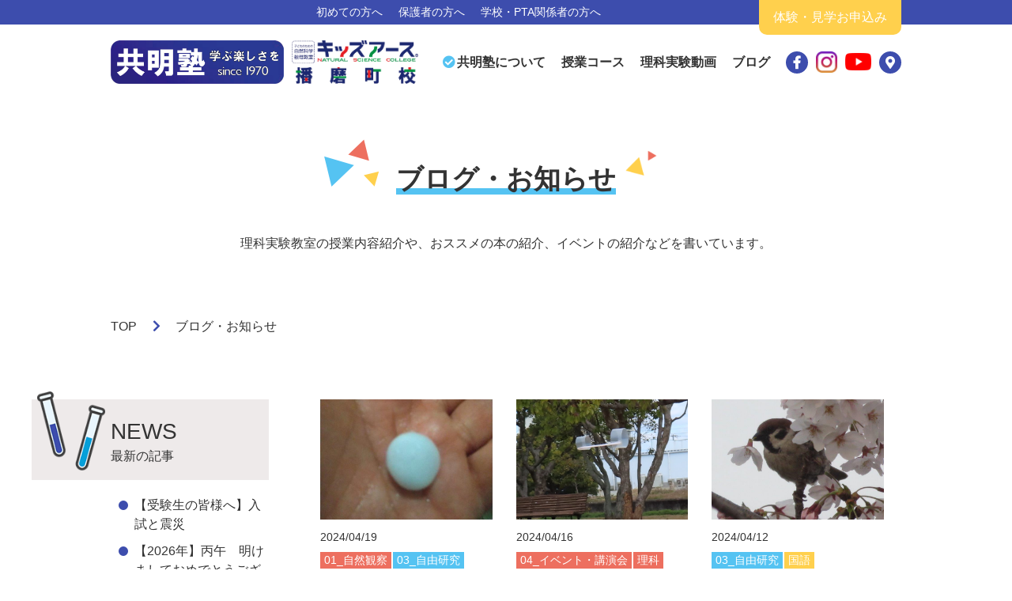

--- FILE ---
content_type: text/html; charset=utf-8
request_url: https://kyomei-kids.com/blog?page=5
body_size: 33058
content:
<!DOCTYPE html>
<html>
  <head>
    <meta charset="utf-8">
    <meta name="viewport" content="width=device-width,initial-scale=1">

          <title>ブログ・お知らせ | 共明塾・キッズアース播磨町校｜兵庫県播磨町</title>
<meta name="description" content="兵庫県にある共明塾・キッズアース播磨町校のブログ一覧ページです。自然観察や天体観測、授業の内容、イベント、受験関連についてなど、様々なコラムを配信しております。">
<meta name="keywords" content="播磨町,明石,加古川,高砂,神戸,塾,サイエンスショー,理科実験,難関校,ブログ,お知らせ">
<link rel="shortcut icon" type="image/x-icon" href="/file_contents/1918/get">
<link rel="canonical" href="https://kyomei-kids.com/blog?page=5">
<link rel='prev' href="https://kyomei-kids.com/blog?page=4" />
<link rel='next' href="https://kyomei-kids.com/blog?page=6" />
<meta name='last_page' content="54" />
<meta name="viewport" content="width=device-width">
<meta name="format-detection" content="telephone=no">
<meta http-equiv= "Content-Type" content= "text/html; charset=utf-8"><meta charset= "utf-8"><meta http-equiv= "X-UA-Compatible" content= "IE=edge">


    <link rel="stylesheet" media="all" href="/assets/singular/view-58218f874ee3fe77acf712e83cc70611.css" />
                <link rel="stylesheet" href="https://use.fontawesome.com/releases/v5.9.0/css/all.css" media="screen" charset="utf-8" >
<link rel="stylesheet" href="/css/7-d187a57decb18966de51c356e782f32a.css" media="screen" charset="utf-8" >
<link rel="stylesheet" href="/css/8-3cf24534036d87b65c4221047da6ea82.css" media="screen" charset="utf-8" >


    <script src="/assets/singular/view-661919d1b7ce5ccd4ba1108751eb6d2e.js"></script>
                <script src="https://ajax.googleapis.com/ajax/libs/jquery/1.9.1/jquery.min.js" charset="utf-8"></script>
<script src="https://cdnjs.cloudflare.com/ajax/libs/object-fit-images/3.2.3/ofi.js" charset="utf-8"></script>
<script src='/js/9-80d8381a6d22e864ae413d2e911c6564.js' charset='utf-8'></script>
<script src='/js/10-93dc1525471fd0b7bec377def97a6255.js' charset='utf-8'></script>
<script src='/js/11-30382d199917dd1da4cf7d7b174e92cf.js' charset='utf-8'></script>
<!-- Global site tag (gtag.js) - Google Analytics -->
<script async src="https://www.googletagmanager.com/gtag/js?id=UA-176835283-3"></script>
<script>
    window.dataLayer = window.dataLayer || [];
    function gtag(){dataLayer.push(arguments);}
    gtag('js', new Date());
    
    gtag('config', 'UA-176835283-3');
</script>

    <meta name="csrf-param" content="authenticity_token" />
<meta name="csrf-token" content="ecYa6/oA8Fy1vStGrkou15UdSMvT0C/IbUdi+jaf94lMJjVWJodGFdYBnHNRR7/lPAFT45WycjNYF/ZCksXuCg==" />
  </head>


  <body>
    <div id="wrapper" class="blog">
        <h1 class="pagettl">キッズアース播磨町校「共明塾」</h1>
        <header id="header" class="header"><nav id="gnav" class="gnav01">
                <div class="wrap inner">
                    <div class="abisu">
                        <span class="txtin">白枠</span>で囲まれたものはスマホ時のみ表示されます</div>
                    <div class="logo"><a href="/"><img src="/import/tenant_1/160.16.222.246/html/images/common/logo_footer01.png" alt="共明塾"><img src="/import/tenant_1/160.16.222.246/html/images/common/logo_footer02.png" alt="キッズアース播磨町校"></a></div>
                    <div class="head">共明塾について</div>
                    <ul class="list01 no_pc">
                        <li class="item01"><a href="/about">指導方針</a></li>
                        <li class="item01"><a href="/environment">教育環境</a></li>
                        <li class="item01"><a href="/teacher">講師紹介</a></li>
                        <li class="item01"><a href="/company">概要と沿革</a></li>
                    </ul>
                    <div class="head">授業コース</div>
                    <ul class="list01 no_pc">
                        <li class="item01"><a href="/menu">メニュー</a></li>
                        <li class="item01"><a href="/science">理科実験教室</a></li>
                        <li class="item01"><a href="/junior">中高生向け授業</a></li>
                        <li class="item01"><a href="/show">サイエンスショー</a></li>
                        <li class="item01"><a href="/movie">理科実験動画</a></li>
                    </ul>
                    <ul class="list01">
                        <li class="item01"><a href="/first">初めての方へ</a></li>
                        <li class="item01"><a href="/family" target="_self">保護者の方へ</a></li>
                        <li class="item01"><a href="/pta">学校・PTA関係者の方へ</a></li>
                        <li class="item01 no_pc"><a href="/blog">ブログ・お知らせ</a></li>
                    </ul>
                    <ul class="list02">
                        <div data-ab-test-block="6b57cf5877a8b94967c52af2ce3d117a">
                            <div data-ab-test-contents="6b57cf5877a8b94967c52af2ce3d117a">
                                <li class="item01 -red"><a href="/contact" target="_self" data-ab-test-conversion-button="" class="active">お問合せ</a></li>
                            </div>
                            <div data-ab-test-contents="4d4cdaf8adfb1849dd94adde0d9328d3">
                                <li class="item01 -green"><a href="/contact" target="_self" data-ab-test-conversion-button="">お問い合わせ</a></li>
                            </div>
                        </div>
                        <li class="item01 -yellow"><a href="/experience">体験・見学お申込み</a></li>
                    </ul>
                </div>
            </nav>
            <div class="contents inner">
                <div class="logo"><a href="/"><img src="/import/tenant_1/160.16.222.246/html/images/common/logo_header01.png" alt="共明塾"><img src="/import/tenant_1/160.16.222.246/html/images/13movie/logo.png" alt="キッズアース播磨町校"></a></div>
                <div class="gnav02">
                    <ul class="list01">
                        <li class="item01 -check -parent">
                            <span class="itemin">共明塾について</span>
                            <ul class="list03">
                                <li class="item03"><a href="/about">指導方針</a></li>
                                <li class="item03"><a href="/environment">教育環境</a></li>
                                <li class="item03"><a href="/teacher">講師紹介</a></li>
                                <li class="item03"><a href="/company">概要と沿革</a></li>
                            </ul>
                        </li>
                        <li class="item01 -check -parent">
                            <a href="/menu" target="_self"><span class="itemin">授業コース</span></a>
                            <ul class="list03">
                                <li class="item03"><a href="/science">理科実験教室</a></li>
                                <li class="item03"><a href="/junior">中高生向け授業</a></li>
                                <li class="item03"><a href="/show">サイエンスショー</a></li>
                            </ul>
                        </li>
                        <li class="item01"><a href="/movie">理科実験動画</a></li>
                        <li class="item01"><a href="/blog">ブログ</a></li>
                    </ul>
                    <ul class="list02">
                        <li class="item01 -facebook"><a href="https://www.facebook.com/kyomei.kidsearth/" target="_blank"></a></li>
                        <a href="https://www.instagram.com/kidsearthharima" target="_self">
                            <li class="item01 -map"><img src="/upload/tenant_1/13ff001d68f4a7829e08d04a0a21a815.png" alt="instagram_logo" class="uk-width-1" style="width: 27px;height: auto;"></li>
                        </a><a href="https://www.youtube.com/channel/UCLibYGhKuPQeZ7jUrdPn-ng" target="_self">
                            <li class="item01 -map"><img src="/upload/tenant_1/bef58aba67ff2842cf566b0e8927e2b2.png" alt="" class="uk-width-1" style="width: 33px;height: auto;margin-top: 2px;"></li>
                        </a>
                        <li class="item01 -map"><a href="#footer_map"></a></li>
                    </ul>
                </div>
            </div>
            <div class="fix_bottom">
                <div class="item tel">079-435-0466</div>
                <div class="item contact"><a href="/contact">お問い合わせ</a></div>
            </div>
            <div class="toggle"><span class="bar accordion-toggle"></span></div>
            <div class="totop"></div>
        </header>
        <main id="main">
            <div class="topttl fead-up">
                <div class="inner">
                    <h2 class="ttl ttl_cmn01 -deco02"><span class="ttlin01">ブログ・お知らせ</span></h2>
                    <div style="text-align: center;" class="">理科実験教室の授業内容紹介や、おススメの本の紹介、イベントの紹介などを書いています。</div>
                </div>
            </div>
            <div class="breadcrumb fead-up">
                <div class="inner">
                    <ul class="list">
                        <li class="item"><a href="/">TOP</a></li>
                        <li class="item">ブログ・お知らせ</li>
                    </ul>
                </div>
            </div>
            <div class="column2 area">
                <div class="inner">
                    <div class="side" id="side">
                        <div class="section fead-up">
                            <dl class="list-side01">
                                <dt class="datattl">NEWS<span class="ttlin">最新の記事</span><img src="/import/tenant_1/160.16.222.246/html/images/12blog/deco01.png" alt="試験管">
                                </dt>
                                <div class="datawrap">
                                    <dd class="data"><a href="/blog_detail?actual_object_id=8342">【受験生の皆様へ】入試と震災</a></dd>
                                    <dd class="data"><a href="/blog_detail?actual_object_id=8338">【2026年】丙午　明けましておめでとうございます。</a></dd>
                                    <dd class="data"><a href="/blog_detail?actual_object_id=8337">【冬期講習】お知らせ</a></dd>
                                </div>
                            </dl>
                        </div>
                        <div class="section fead-up">
                            <dl class="list-side01 -archive">
                                <dt class="datattl">ARCHIVE<span class="ttlin">アーカイブ</span><img src="/import/tenant_1/160.16.222.246/html/images/12blog/deco02.png" alt="三角フラスコ">
                                </dt>
                                <div class="datawrap">
                                    <dd class="data"><a href="/blog?search_customizable_object_id=1&amp;year=2026&amp;month=01">2026-01</a></dd>
                                    <dd class="data"><a href="/blog?search_customizable_object_id=1&amp;year=2025&amp;month=12">2025-12</a></dd>
                                    <dd class="data"><a href="/blog?search_customizable_object_id=1&amp;year=2025&amp;month=10">2025-10</a></dd>
                                    <dd class="data"><a href="/blog?search_customizable_object_id=1&amp;year=2025&amp;month=07">2025-07</a></dd>
                                    <dd class="data"><a href="/blog?search_customizable_object_id=1&amp;year=2025&amp;month=06">2025-06</a></dd>
                                    <dd class="data"><a href="/blog?search_customizable_object_id=1&amp;year=2025&amp;month=05">2025-05</a></dd>
                                    <dd class="data"><a href="/blog?search_customizable_object_id=1&amp;year=2025&amp;month=03">2025-03</a></dd>
                                    <dd class="data"><a href="/blog?search_customizable_object_id=1&amp;year=2025&amp;month=02">2025-02</a></dd>
                                </div>
                            </dl>
                        </div>
                        <div class="section fead-up">
                            <dl class="list-side01">
                                <dt class="datattl">CATEGORY<span class="ttlin">カテゴリー</span><img src="/import/tenant_1/160.16.222.246/html/images/12blog/deco03.png" alt="丸フラスコ">
                                </dt>
                                <div class="datawrap">
                                    <dd class="data"><a href="/blog">すべて</a></dd>
                                    <dd class="data"><a href="/blog?search_customizable_object_id=1&amp;search_component_id=2&amp;search_component_value=01_%E8%87%AA%E7%84%B6%E8%A6%B3%E5%AF%9F">01_自然観察</a></dd>
                                    <dd class="data"><a href="/blog?search_customizable_object_id=1&amp;search_component_id=2&amp;search_component_value=02_%E5%AE%9F%E9%A8%93%E6%95%99%E5%AE%A4">02_実験教室</a></dd>
                                    <dd class="data"><a href="/blog?search_customizable_object_id=1&amp;search_component_id=2&amp;search_component_value=basic">basic</a></dd>
                                    <dd class="data"><a href="/blog?search_customizable_object_id=1&amp;search_component_id=2&amp;search_component_value=high">high</a></dd>
                                    <dd class="data"><a href="/blog?search_customizable_object_id=1&amp;search_component_id=2&amp;search_component_value=standard">standard</a></dd>
                                    <dd class="data"><a href="/blog?search_customizable_object_id=1&amp;search_component_id=2&amp;search_component_value=03_%E8%87%AA%E7%94%B1%E7%A0%94%E7%A9%B6">03_自由研究</a></dd>
                                    <dd class="data"><a href="/blog?search_customizable_object_id=1&amp;search_component_id=2&amp;search_component_value=04_%E3%82%A4%E3%83%99%E3%83%B3%E3%83%88%E3%83%BB%E8%AC%9B%E6%BC%94%E4%BC%9A">04_イベント・講演会</a></dd>
                                    <dd class="data"><a href="/blog?search_customizable_object_id=1&amp;search_component_id=2&amp;search_component_value=05_%E8%A6%8B%E5%AD%A6%E3%83%BB%E3%81%8A%E3%81%A7%E3%81%8B%E3%81%91">05_見学・おでかけ</a></dd>
                                    <dd class="data"><a href="/blog?search_customizable_object_id=1&amp;search_component_id=2&amp;search_component_value=06_%E5%8F%97%E9%A8%93%E9%96%A2%E9%80%A3">06_受験関連</a></dd>
                                    <dd class="data"><a href="/blog?search_customizable_object_id=1&amp;search_component_id=2&amp;search_component_value=%E7%AE%97%E6%95%B0%E3%83%BB%E6%95%B0%E5%AD%A6">算数・数学</a></dd>
                                    <dd class="data"><a href="/blog?search_customizable_object_id=1&amp;search_component_id=2&amp;search_component_value=%E5%9B%BD%E8%AA%9E">国語</a></dd>
                                    <dd class="data"><a href="/blog?search_customizable_object_id=1&amp;search_component_id=2&amp;search_component_value=%E6%96%B0%E3%83%86%E3%82%B9%E3%83%88">新テスト</a></dd>
                                    <dd class="data"><a href="/blog?search_customizable_object_id=1&amp;search_component_id=2&amp;search_component_value=%E7%90%86%E7%A7%91">理科</a></dd>
                                    <dd class="data"><a href="/blog?search_customizable_object_id=1&amp;search_component_id=2&amp;search_component_value=%E7%A4%BE%E4%BC%9A">社会</a></dd>
                                    <dd class="data"><a href="/blog?search_customizable_object_id=1&amp;search_component_id=2&amp;search_component_value=%E8%8B%B1%E8%AA%9E">英語</a></dd>
                                    <dd class="data"><a href="/blog?search_customizable_object_id=1&amp;search_component_id=2&amp;search_component_value=07_%E3%81%8A%E3%81%99%E3%81%99%E3%82%81%E6%9C%AC%E3%83%BB%E6%98%A0%E7%94%BB">07_おすすめ本・映画</a></dd>
                                    <dd class="data"><a href="/blog?search_customizable_object_id=1&amp;search_component_id=2&amp;search_component_value=08_%E6%9D%B1%E4%BA%AC%E5%A4%A7%E5%AD%A6">08_東京大学</a></dd>
                                    <dd class="data"><a href="/blog?search_customizable_object_id=1&amp;search_component_id=2&amp;search_component_value=09_%E3%81%9D%E3%81%AE%E4%BB%96">09_その他</a></dd>
                                    <dd class="data"><a href="/blog?search_customizable_object_id=1&amp;search_component_id=2&amp;search_component_value=%E3%81%8A%E7%9F%A5%E3%82%89%E3%81%9B">お知らせ</a></dd>
                                    <dd class="data"><a href="/blog?search_customizable_object_id=1&amp;search_component_id=2&amp;search_component_value=10_%E5%8B%95%E7%94%BB">10_動画</a></dd>
                                </div>
                            </dl>
                        </div>
                    </div>
                    <div class="main">
                        <div class="blog01">
                            <ul class="list_blog01 flex">
                                <li class="item gr321 altlist fead-up">
                                    <div class="img"><a href="/blog_detail?actual_object_id=8131"><span class="aspect -ratio70"><img src="/upload/tenant_1/fa57066a6e2864493c5b20ff6770349b.JPG"></span></a></div>
                                    <time class="time">2024/04/19</time>
                                    <ul class="cate cate_cmn split_tag heightLine-spblog01">01_自然観察,03_自由研究</ul>
                                    <div class="head alt"><a href="/blog_detail?actual_object_id=8131">【「ひょう」と「あられ」】雹は雷とともに</a></div>
                                </li>
                                <li class="item gr321 altlist fead-up">
                                    <div class="img"><a href="/blog_detail?actual_object_id=8129"><span class="aspect -ratio70"><img src="/upload/tenant_1/64d714e6322263d3b43de99bc4aaa651.JPG"></span></a></div>
                                    <time class="time">2024/04/16</time>
                                    <ul class="cate cate_cmn split_tag heightLine-spblog01">04_イベント・講演会,理科,お知らせ</ul>
                                    <div class="head alt"><a href="/blog_detail?actual_object_id=8129">【お知らせ】サイエンスショー：こどもイーグレフェス＠姫路</a></div>
                                </li>
                                <li class="item gr321 altlist fead-up">
                                    <div class="img"><a href="/blog_detail?actual_object_id=8127"><span class="aspect -ratio70"><img src="/upload/tenant_1/d9fbc124e6a64cc553bd6ebe361f8bee.jpg"></span></a></div>
                                    <time class="time">2024/04/12</time>
                                    <ul class="cate cate_cmn split_tag heightLine-spblog01">03_自由研究,国語</ul>
                                    <div class="head alt"><a href="/blog_detail?actual_object_id=8127">【春に思う】「山笑う」「猫の恋」「花冷え」</a></div>
                                </li>
                                <li class="item gr321 altlist fead-up">
                                    <div class="img"><a href="/blog_detail?actual_object_id=8126"><span class="aspect -ratio70"><img src="/upload/tenant_1/8ff63ca8a849ab972d48363a0782c63d.jpg"></span></a></div>
                                    <time class="time">2024/04/10</time>
                                    <ul class="cate cate_cmn split_tag heightLine-spblog01">お知らせ</ul>
                                    <div class="head alt"><a href="/blog_detail?actual_object_id=8126">【ひょうご出前環境教室】タック先生の〈体験型〉エネルギー実験講座</a></div>
                                </li>
                                <li class="item gr321 altlist fead-up">
                                    <div class="img"><a href="/blog_detail?actual_object_id=8124"><span class="aspect -ratio70"><img src="/upload/tenant_1/cd56183f1470f56f794cf7bf08335965.png"></span></a></div>
                                    <time class="time">2024/04/01</time>
                                    <ul class="cate cate_cmn split_tag heightLine-spblog01">03_自由研究,算数・数学</ul>
                                    <div class="head alt"><a href="/blog_detail?actual_object_id=8124">【2024年4月1日】新年度スタート！～暦のお話～</a></div>
                                </li>
                                <li class="item gr321 altlist fead-up">
                                    <div class="img"><a href="/blog_detail?actual_object_id=8116"><span class="aspect -ratio70"><img src="/upload/tenant_1/CIMG7561 (2).jpg.jpg"></span></a></div>
                                    <time class="time">2024/03/14</time>
                                    <ul class="cate cate_cmn split_tag heightLine-spblog01">06_受験関連</ul>
                                    <div class="head alt"><a href="/blog_detail?actual_object_id=8116">【高校受験】兵庫県公立高校入試　解いてみました</a></div>
                                </li>
                                <li class="item gr321 altlist fead-up">
                                    <div class="img"><a href="/blog_detail?actual_object_id=8113"><span class="aspect -ratio70"><img src="/upload/tenant_1/process/c4a83ceec76c199862793ad4b9c17e64.JPG"></span></a></div>
                                    <time class="time">2024/03/09</time>
                                    <ul class="cate cate_cmn split_tag heightLine-spblog01">05_見学・おでかけ,07_おすすめ本・映画</ul>
                                    <div class="head alt"><a href="/blog_detail?actual_object_id=8113">【美術展】天空の円空</a></div>
                                </li>
                                <li class="item gr321 altlist fead-up">
                                    <div class="img"><a href="/blog_detail?actual_object_id=8109"><span class="aspect -ratio70"><img src="/upload/tenant_1/サイエンスショー.JPG"></span></a></div>
                                    <time class="time">2024/02/23</time>
                                    <ul class="cate cate_cmn split_tag heightLine-spblog01">03_自由研究,04_イベント・講演会,理科</ul>
                                    <div class="head alt"><a href="/blog_detail?actual_object_id=8109">【サイエンスショー裏話】巨大空気砲を修理せよ！</a></div>
                                </li>
                                <li class="item gr321 altlist fead-up">
                                    <div class="img"><a href="/blog_detail?actual_object_id=8105"><span class="aspect -ratio70"><img src="/upload/tenant_1/DSC_17442.JPG"></span></a></div>
                                    <time class="time">2024/02/06</time>
                                    <ul class="cate cate_cmn split_tag heightLine-spblog01">05_見学・おでかけ,09_その他</ul>
                                    <div class="head alt"><a href="/blog_detail?actual_object_id=8105">【ICT教育】「ICT」を活用した授業改善　中学校研究発表大会</a></div>
                                </li>
                                <li class="item gr321 altlist fead-up">
                                    <div class="img"><a href="/blog_detail?actual_object_id=8101"><span class="aspect -ratio70"><img src="/upload/tenant_1/253b2724340bc2f7796894cfa2e423a3.png"></span></a></div>
                                    <time class="time">2024/01/31</time>
                                    <ul class="cate cate_cmn split_tag heightLine-spblog01">お知らせ</ul>
                                    <div class="head alt"><a href="/blog_detail?actual_object_id=8101">【2024年度】春の無料体験会のお知らせ</a></div>
                                </li>
                                <li class="item gr321 altlist fead-up">
                                    <div class="img"><a href="/blog_detail?actual_object_id=8097"><span class="aspect -ratio70"><img src="/upload/tenant_1/cf83e6ff728864feda2060dbd6fe3946.jpg"></span></a></div>
                                    <time class="time">2024/01/19</time>
                                    <ul class="cate cate_cmn split_tag heightLine-spblog01">お知らせ</ul>
                                    <div class="head alt"><a href="/blog_detail?actual_object_id=8097">【2024年ルミナリエ】鎮魂と復興への祈り</a></div>
                                </li>
                                <li class="item gr321 altlist fead-up">
                                    <div class="img"><a href="/blog_detail?actual_object_id=8096"><span class="aspect -ratio70"><img src="/upload/tenant_1/45553ad16e3861b1eb83125ce81b2fc4.JPG"></span></a></div>
                                    <time class="time">2024/01/17</time>
                                    <ul class="cate cate_cmn split_tag heightLine-spblog01">05_見学・おでかけ,09_その他</ul>
                                    <div class="head alt"><a href="/blog_detail?actual_object_id=8096">【阪神淡路大震災】播磨中学校避難訓練に行ってきました</a></div>
                                </li>
                            </ul>
                            <div>
                                <ul class="pagenation area40 fead-mv">
                                    <li class="item prev"><a href="?page=4"></a></li>
                                    <li class="item number"><a href="?page=3">3</a></li>
                                    <li class="item number"><a href="?page=4">4</a></li>
                                    <li class="item now">5</li>
                                    <li class="item number"><a href="?page=6">6</a></li>
                                    <li class="item number"><a href="?page=7">7</a></li>
                                    <li class="item next"><a href="?page=6"></a></li>
                                </ul>
                            </div>
                        </div>
                    </div>
                </div>
            </div>
        </main>
        <div>
            <section id="footer_map" class="home07 fead-up">
                <div class="map"><iframe src="https://www.google.com/maps/embed?pb=!1m18!1m12!1m3!1d3279.5369300723805!2d134.87217531556766!3d34.71685798043035!2m3!1f0!2f0!3f0!3m2!1i1024!2i768!4f13.1!3m3!1m2!1s0x3554d70e89787b7b:0xf3651900b91e7f6b!2z5YWx5piO5aG-772c44Kt44OD44K644Ki44O844K55pKt56Oo55S65qCh77yI55CG56eR5a6f6aiT5pWZ5a6k77yJ!5e0!3m2!1sja!2sjp!4v1596772599007!5m2!1sja!2sjp" width="600" height="450" frameborder="0" style="border: 0" allowfullscreen="" aria-hidden="false" tabindex="0"></iframe></div>
                <div class="inner">
                    <div class="blocktxt">
                        <h2 class="ttl ttl_cmn01">
                            <span class="ttlin01">CONTACT</span><span class="ttlin02">お問い合わせ</span>
                        </h2>
                        <div class="telephone">
                            <span class="txt01">tel.<span class="tel">079-435-0466</span></span><span class="txt02">受付時間　8:30～22:00</span>
                        </div>
                        <div class="mail">Mail. <a href="mailto:mrtk@kyomei-co.jp">mrtk@kyomei-co.jp</a>
                        </div>
                        <div class="address">
                            〒675-0150 <br>
                            兵庫県加古郡播磨町南野添1丁目10-6
                        </div>
                    </div>
                </div>
            </section>
            <footer id="footer" class="footer">
                <div class="inner">
                    <div class="fnav">
                        <dl class="list list01">
                            <dt class="datattl">共明塾について</dt>
                            <dt class="data"><a href="/about">指導方針</a></dt>
                            <dt class="data"><a href="/environment">教育環境</a></dt>
                            <dt class="data"><a href="/teacher">講師紹介</a></dt>
                            <dt class="data"><a href="/company">概要と沿革</a></dt>
                            <dt class="data data01"><a href="/first">初めての方へ</a></dt>
                            <dt class="data data01"><a href="/family">保護者の方へ</a></dt>
                            <dt class="data data01"><a href="/pta">教育関係の方へ</a></dt>
                        </dl>
                        <dl class="list list02">
                            <dt class="datattl">授業コース</dt>
                            <dt class="data"><a href="/science">理科実験教室</a></dt>
                            <dt class="data"><a href="/junior">中高生向け授業</a></dt>
                            <dt class="data"><a href="/show">サイエンスショー</a></dt>
                            <dt class="data data01"><a href="/movie">理科実験動画</a></dt>
                        </dl>
                        <dl class="list list03">
                            <dt class="datattl">キッズアース教室紹介</dt>
                            <div class="datawrap">
                                <dt class="data"><a href="https://kids-earth.com/s_cm.html" target="_blank">本校<span class="group">（センター南校）</span></a></dt>
                                <dt class="data"><a href="https://kids-earth.com/s_aobadai.html" target="_blank">青葉台校<span class="group">（横浜市青葉区）</span></a></dt>
                                <dt class="data"><a href="https://kids-earth.com/s_seijo.html" target="_blank">成城学園前校<span class="group">（東京都世田谷区）</span></a></dt>
                                <dt class="data"><a href="http://waokids.wao-japan.co.jp/" target="_blank">学童保育わおキッズ</a></dt>
                                <dt class="data"><a href="http://www.grape-v.jp/" target="_blank">学童保育キッズワーク</a></dt>
                                <dt class="data"><a href="https://manabo-labo.amebaownd.com/" target="_blank">横浜緑園都市校<span class="group">（まなぼラボ）</span></a></dt>
                                <dt class="data"><a href="https://www.lumiereart.jp/science//" target="_blank">横浜根岸校<span class="group">（ﾙﾐｴｰﾙｻｲｴﾝｽ）</span></a></dt>
                                <dt class="data"><a href="http://twinkle-school.com/" target="_blank">トゥインクルキッズ横浜中川</a></dt>
                                <dt class="data"><a href="https://kids-earth-nagoya.com/" target="_blank">名古屋緑校</a></dt>
                                <dt class="data"><a href="https://www.kodomo-garage.com/" target="_blank">大阪天王寺校</a></dt>
                                <dt class="data"></dt>
                                <dt class="data"></dt>
                                <dt class="data data01"><a href="/blog" class="" target="_self">ブログ</a></dt>
                                <dt class="data data01"><a href="/experience">体験・見学</a></dt>
                                <dt class="data data01"><a href="/contact" class="">お問合せ</a></dt>
                            </div>
                        </dl>
                    </div>
                    <div class="contents">
                        <div class="logo"><a href="/"><img src="/import/tenant_1/160.16.222.246/html/images/common/logo_footer01.png" alt="共明塾"><img src="/import/tenant_1/160.16.222.246/html/images/common/logo_footer02.png" alt="キッズアース"></a></div>
                        <div class="address">〒675-0150 <span class="group">兵庫県加古郡播磨町南野添1丁目10-6</span>
                        </div>
                        <div class="contact">tel. <span class="tel">079-435-0466</span> / <span class="group">Mail. <a href="mailto:mrtk@kyomei-co.jp">mrtk@kyomei-co.jp</a></span>
                        </div>
                    </div>
                    <div class="copy"><small>Copyright © 共明塾｜キッズアース播磨町校 <span class="group">All rights reserved.</span></small></div>
                </div>
            </footer>
        </div>
    </div>
</body>

</html>


--- FILE ---
content_type: text/css
request_url: https://kyomei-kids.com/css/7-d187a57decb18966de51c356e782f32a.css
body_size: 24530
content:
@charset 'utf-8';
/*CSS Document*/
/*リセット*/
body,
div,
dl,
dt,
dd,
ul,
ol,
li,
h1,
h2,
h3,
h4,
h5,
h6,
form,
input,
button,
p {
  -webkit-box-sizing: border-box;
          box-sizing: border-box;
  margin: 0px;
  padding: 0px;
  color: #333;
  word-wrap: break-word;
  word-break: break-all;
  font-weight: 500;
  font-size: 16px;
  font-family: '游ゴシック', YuGothic, Hiragino Sans, 'ヒラギノ角ゴ ProN W3', 'Hiragino Kaku Gothic Pro', Hiragino Kaku Gothic ProN, 'メイリオ', Meiryo, 'ＭＳ Ｐゴシック', sans-serif;
  line-height: 150%;
  overflow-wrap: break-word;
}
a {
  -webkit-box-sizing: border-box;
          box-sizing: border-box;
  color: inherit;
  text-decoration: none;
  -webkit-transition: 0.4s ease;
  transition: 0.4s ease;
}
a:hover {
  color: inherit;
  text-decoration: none;
  opacity: 0.6;
}
a[href*='tel'] {
  pointer-events: none;
}
p {
  text-align: left;
}
ul,
li {
  margin: 0;
  padding: 0;
  list-style: none;
  text-align: left;
}
dl,
dt,
dd {
  margin: 0;
  padding: 0;
  text-align: left;
}
figure {
  margin: 0;
}
img {
  max-width: 100%;
  border: none;
  vertical-align: top;
}
img:not([src*='.']) {
  display: none;
}
#wrapper {
  overflow: hidden;
}
[data-element-id] #wrapper {
  padding-top: 0 !important;
  opacity: 1;
}
@media only screen and (max-width: 1024px) {
  a[href*='tel'] {
    pointer-events: initial !important;
  }
}
/*汎用クラス*/
.inner {
  margin: 0 auto;
  max-width: 1000px;
  width: 92%;
}
.inner.-wide {
  max-width: 1200px;
  width: 100%;
}
.map {
  position: relative;
  overflow: hidden;
}
.map:after {
  display: block;
  padding-top: 50%;
  content: '';
}
.map iframe {
  position: absolute;
  top: 0;
  right: 0;
  left: 0;
  margin: auto;
  max-width: initial;
  width: 100%;
  height: 100%;
}
iframe {
  max-width: 100%;
}
.pic {
  width: 100%;
  text-align: center;
}
.pic img {
  width: 100%;
}
@media only screen and (max-width: 1024px) {
  .inner {
    max-width: 768px;
    width: 93%;
  }
  .inner.-wide {
    max-width: inherit;
    width: 100%;
  }
}
@media only screen and (max-width: 599px) {
  .inner {
    max-width: 450px;
    width: 94%;
  }
  .pic {
    margin: 0 auto;
    width: 80%;
  }
}
/*フォント系*/
[data-element-id] h1 {
  position: initial;
  text-indent: initial;
}
.mincho {
  font-family: '游明朝', 'YuMincho', 'ヒラギノ明朝 ProN W3', 'Hiragino Mincho ProN', 'HG明朝', 'Sawarabi Mincho', serif;
}
.gothic {
  font-family: '游ゴシック', YuGothic, Hiragino Sans, 'ヒラギノ角ゴ ProN W3', 'Hiragino Kaku Gothic Pro', Hiragino Kaku Gothic ProN, 'メイリオ', Meiryo, 'ＭＳ Ｐゴシック', sans-serif;
}
.meiryo {
  font-family: 'メイリオ', Meiryo, 'ヒラギノ角ゴ Pro W3', 'Hiragino Kaku Gothic Pro', sans-serif;
}
.fs120 {
  font-size: 120%;
}
.fs140 {
  font-size: 140%;
}
.fs160 {
  font-size: 160%;
}
.fs180 {
  font-size: 180%;
}
.fs200 {
  font-size: 200%;
}
.fs220 {
  font-size: 220%;
}
.fs240 {
  font-size: 240%;
}
.fs260 {
  font-size: 260%;
}
.fs280 {
  font-size: 280%;
}
.fs300 {
  font-size: 300%;
}
.fs12 {
  font-size: 12px;
}
.fs14 {
  font-size: 14px;
}
.fs16 {
  font-size: 16px;
}
.fs18 {
  font-size: 18px;
}
.fs20 {
  font-size: 20px;
}
.fs22 {
  font-size: 22px;
}
.fs24 {
  font-size: 24px;
}
.fs26 {
  font-size: 26px;
}
.fs28 {
  font-size: 28px;
}
.fs30 {
  font-size: 30px;
}
.fs32 {
  font-size: 32px;
}
.fs34 {
  font-size: 34px;
}
.fs36 {
  font-size: 36px;
}
.fs38 {
  font-size: 38px;
}
.fs40 {
  font-size: 40px;
}
.fs42 {
  font-size: 42px;
}
.fs44 {
  font-size: 44px;
}
.fs46 {
  font-size: 46px;
}
.bold {
  font-weight: bold;
}
.red {
  color: #f00;
}
.blue {
  color: #00f;
}
.white {
  color: #fff;
}
@media only screen and (max-width: 1024px) {
  .fs20 {
    font-size: 18px;
  }
  .fs22 {
    font-size: 20px;
  }
  .fs24 {
    font-size: 20px;
  }
  .fs26 {
    font-size: 22px;
  }
  .fs28 {
    font-size: 22px;
  }
  .fs30 {
    font-size: 24px;
  }
  .fs32 {
    font-size: 24px;
  }
  .fs34 {
    font-size: 26px;
  }
  .fs36 {
    font-size: 26px;
  }
  .fs38 {
    font-size: 28px;
  }
  .fs40 {
    font-size: 28px;
  }
  .fs42 {
    font-size: 30px;
  }
  .fs44 {
    font-size: 30px;
  }
  .fs46 {
    font-size: 32px;
  }
}
@media only screen and (max-width: 599px) {
  .fs18 {
    font-size: 16px;
  }
  .fs20 {
    font-size: 18px;
  }
  .fs22 {
    font-size: 18px;
  }
  .fs24 {
    font-size: 20px;
  }
  .fs26 {
    font-size: 20px;
  }
  .fs28 {
    font-size: 22px;
  }
  .fs30 {
    font-size: 22px;
  }
  .fs32 {
    font-size: 24px;
  }
  .fs34 {
    font-size: 24px;
  }
  .fs36 {
    font-size: 26px;
  }
  .fs38 {
    font-size: 26px;
  }
  .fs40 {
    font-size: 28px;
  }
  .fs42 {
    font-size: 28px;
  }
  .fs44 {
    font-size: 30px;
  }
  .fs46 {
    font-size: 32px;
  }
}
/*クリアフィックス*/
.clearfix {
  display: block;
}
.clearfix:after {
  display: block;
  clear: both;
  content: '';
}
.clearfix:before {
  display: block;
  clear: both;
  content: '';
}
.clear {
  clear: both;
}
/*フィルター*/
.filter,
.filterT,
.filterR,
.filterB,
.filterL,
.filterRad {
  position: relative;
}
.filter:before {
  position: absolute;
  top: 0;
  left: 0;
  z-index: 5;
  display: block;
  width: 100%;
  height: 100%;
  background: rgba(255,255,255,0.6);
  content: '';
}
.filterT:before {
  position: absolute;
  top: 0;
  left: 0;
  z-index: 5;
  display: block;
  width: 100%;
  height: 100%;
  background: -webkit-gradient(linear, left bottom, left top, from(#fff), color-stop(50%, rgba(255,255,255,0)));
  background: -webkit-linear-gradient(bottom, #fff 0%, rgba(255,255,255,0) 50%);
  background: linear-gradient(to top, #fff 0%, rgba(255,255,255,0) 50%);
  content: '';
}
.filterR:before {
  position: absolute;
  top: 0;
  left: 0;
  z-index: 5;
  display: block;
  width: 100%;
  height: 100%;
  background: -webkit-gradient(linear, left top, right top, from(#fff), color-stop(50%, rgba(255,255,255,0)));
  background: -webkit-linear-gradient(left, #fff 0%, rgba(255,255,255,0) 50%);
  background: linear-gradient(to right, #fff 0%, rgba(255,255,255,0) 50%);
  content: '';
}
.filterB:before {
  position: absolute;
  top: 0;
  left: 0;
  z-index: 5;
  display: block;
  width: 100%;
  height: 100%;
  background: -webkit-gradient(linear, left top, left bottom, from(#fff), color-stop(50%, rgba(255,255,255,0)));
  background: -webkit-linear-gradient(top, #fff 0%, rgba(255,255,255,0) 50%);
  background: linear-gradient(to bottom, #fff 0%, rgba(255,255,255,0) 50%);
  content: '';
}
.filterL:before {
  position: absolute;
  top: 0;
  left: 0;
  z-index: 5;
  display: block;
  width: 100%;
  height: 100%;
  background: -webkit-gradient(linear, right top, left top, from(#fff), color-stop(50%, rgba(255,255,255,0)));
  background: -webkit-linear-gradient(right, #fff 0%, rgba(255,255,255,0) 50%);
  background: linear-gradient(to left, #fff 0%, rgba(255,255,255,0) 50%);
  content: '';
}
.filterRad:before {
  position: absolute;
  top: 0;
  left: 0;
  z-index: 5;
  display: block;
  width: 100%;
  height: 100%;
  background: -webkit-radial-gradient(center, ellipse, #fff 0%, rgba(255,255,255,0) 80%);
  background: radial-gradient(ellipse at center, #fff 0%, rgba(255,255,255,0) 80%);
  content: '';
}
[data-element-id] .filter:before,
[data-element-id] .filterT:before,
[data-element-id] .filterR:before,
[data-element-id] .filterB:before,
[data-element-id] .filterL:before,
[data-element-id] .filterRad:before {
  display: none;
}
/*ライトボックス*/
.lb-outerContainer {
  max-width: 500px !important;
  width: 80% !important;
  height: auto !important;
}
.lightbox .lb-image {
  -webkit-box-sizing: border-box;
          box-sizing: border-box;
  max-width: initial !important;
  width: 100% !important;
  height: auto !important;
  border: none !important;
}
/*フィード*/
.fead-mv {
  opacity: 0;
  -webkit-transition: 0.5s ease-out;
  transition: 0.5s ease-out;
}
.fead-mv.-delay1 {
  -webkit-transition: opacity 1s 0.5s;
  transition: opacity 1s 0.5s;
}
.fead-mv.-delay2 {
  -webkit-transition: opacity 3s 1s;
  transition: opacity 3s 1s;
}
.fead-up {
  opacity: 0;
  -webkit-transition: 0.5s ease-out;
  transition: 0.5s ease-out;
  -webkit-transform: translateY(20px);
      -ms-transform: translateY(20px);
          transform: translateY(20px);
}
.fead-up.mv {
  -webkit-transform: translateY(0);
      -ms-transform: translateY(0);
          transform: translateY(0);
}
.mv {
  opacity: 1;
}
[data-element-id] .fead-mv {
  opacity: 1;
}
[data-element-id] .fead-up {
  opacity: 1;
  -webkit-transform: translateY(0);
      -ms-transform: translateY(0);
          transform: translateY(0);
}
/*カラム*/
/*##### pcで6分割のグリッド #####*/
.gr666,
.gr665,
.gr664,
.gr663,
.gr662,
.gr661,
.gr655,
.gr654,
.gr653,
.gr652,
.gr651,
.gr644,
.gr643,
.gr642,
.gr641,
.gr633,
.gr632,
.gr631,
.gr622,
.gr621,
.gr611 {
  margin: 0 2% 6% 2%;
  width: 12%;
}
/*##### pcで5分割のグリッド #####*/
.gr555,
.gr554,
.gr553,
.gr552,
.gr551,
.gr544,
.gr543,
.gr542,
.gr541,
.gr533,
.gr532,
.gr531,
.gr522,
.gr521,
.gr511 {
  margin: 0 2% 6% 2%;
  width: 16%;
}
/*##### pcで4分割のグリッド #####*/
.gr444,
.gr443,
.gr442,
.gr441,
.gr433,
.gr432,
.gr431,
.gr422,
.gr421,
.gr411 {
  margin: 0 2% 6% 2%;
  width: 21%;
}
/*##### pcで3分割のグリッド #####*/
.gr333,
.gr332,
.gr331,
.gr322,
.gr321,
.gr311 {
  margin: 0 2% 6% 2%;
  width: 29%;
}
/*##### pcで2分割のグリッド #####*/
.gr222,
.gr221,
.gr211 {
  margin: 0 2% 6% 2%;
  width: 46%;
}
.w100 {
  width: 100%;
}
.w80 {
  width: 80%;
}
.w75 {
  width: 75%;
}
.w70 {
  width: 70%;
}
.w65 {
  width: 65%;
}
.w60 {
  width: 60%;
}
.w55 {
  width: 55%;
}
.w50 {
  width: 50%;
}
.w48 {
  width: 48%;
}
.w45 {
  width: 45%;
}
.w40 {
  width: 40%;
}
.w35 {
  width: 35%;
}
.w30 {
  width: 30%;
}
.w25 {
  width: 25%;
}
.w20 {
  width: 20%;
}
@media only screen and (max-width: 1024px) {
  /*##### タブレッドで5分割のグリッド #####*/
  .gr655,
  .gr654,
  .gr653,
  .gr652,
  .gr651 {
    width: 16%;
  }
  /*##### タブレッドで4分割のグリッド #####*/
  .gr644,
  .gr643,
  .gr642,
  .gr641,
  .gr544,
  .gr543,
  .gr542,
  .gr541 {
    width: 21%;
  }
  /*##### タブレッドで3分割のグリッド #####*/
  .gr633,
  .gr632,
  .gr631,
  .gr533,
  .gr532,
  .gr531,
  .gr433,
  .gr432,
  .gr431 {
    width: 29%;
  }
  /*##### タブレッドで2分割のグリッド #####*/
  .gr622,
  .gr621,
  .gr522,
  .gr521,
  .gr422,
  .gr421,
  .gr322,
  .gr321 {
    width: 46%;
  }
  /*##### タブレッドで1分割のグリッド #####*/
  .gr611,
  .gr511,
  .gr411,
  .gr311,
  .gr211 {
    width: 96%;
  }
}
@media only screen and (max-width: 599px) {
  /*##### スマホで5分割のグリッド #####*/
  .gr665 {
    width: 16%;
  }
  /*##### スマホで4分割のグリッド #####*/
  .gr664,
  .gr654,
  .gr554 {
    width: 21%;
  }
  /*##### スマホで3分割のグリッド #####*/
  .gr663,
  .gr653,
  .gr643,
  .gr633,
  .gr553,
  .gr543,
  .gr533,
  .gr443,
  .gr433 {
    width: 29%;
  }
  /*##### スマホで2分割のグリッド #####*/
  .gr662,
  .gr652,
  .gr642,
  .gr632,
  .gr622,
  .gr552,
  .gr542,
  .gr532,
  .gr522,
  .gr442,
  .gr432,
  .gr422,
  .gr332,
  .gr322 {
    width: 46%;
  }
  /*##### スマホで1分割のグリッド #####*/
  .gr661,
  .gr651,
  .gr641,
  .gr631,
  .gr621,
  .gr611,
  .gr551,
  .gr541,
  .gr531,
  .gr521,
  .gr511,
  .gr441,
  .gr431,
  .gr421,
  .gr411,
  .gr331,
  .gr321,
  .gr311,
  .gr221,
  .gr211 {
    width: 96%;
  }
  .w80,
  .w75,
  .w70,
  .w65,
  .w60,
  .w55,
  .w50,
  .w48,
  .w45,
  .w40,
  .w35,
  .w30,
  .w25,
  .w20 {
    margin: 2% 0;
    width: 100%;
  }
}
/*フレックス*/
.flex {
  display: -webkit-box;
  display: -webkit-flex;
  display: -ms-flexbox;
  display: flex;
  -webkit-flex-wrap: wrap;
      -ms-flex-wrap: wrap;
          flex-wrap: wrap;
}
.flexc {
  display: -webkit-box;
  display: -webkit-flex;
  display: -ms-flexbox;
  display: flex;
  -webkit-flex-wrap: wrap;
      -ms-flex-wrap: wrap;
          flex-wrap: wrap;
  -webkit-box-pack: center;
  -webkit-justify-content: center;
      -ms-flex-pack: center;
          justify-content: center;
}
.flexs {
  display: -webkit-box;
  display: -webkit-flex;
  display: -ms-flexbox;
  display: flex;
  -webkit-flex-wrap: wrap;
      -ms-flex-wrap: wrap;
          flex-wrap: wrap;
  -webkit-justify-content: space-around;
      -ms-flex-pack: distribute;
          justify-content: space-around;
}
.flexb {
  display: -webkit-box;
  display: -webkit-flex;
  display: -ms-flexbox;
  display: flex;
  -webkit-flex-wrap: wrap;
      -ms-flex-wrap: wrap;
          flex-wrap: wrap;
  -webkit-box-pack: justify;
  -webkit-justify-content: space-between;
      -ms-flex-pack: justify;
          justify-content: space-between;
}
.column {
  -webkit-box-orient: vertical;
  -webkit-box-direction: normal;
  -webkit-flex-direction: column;
      -ms-flex-direction: column;
          flex-direction: column;
}
.columnreverse {
  -webkit-box-orient: vertical;
  -webkit-box-direction: reverse;
  -webkit-flex-direction: column-reverse;
      -ms-flex-direction: column-reverse;
          flex-direction: column-reverse;
}
.rowreverse {
  -webkit-box-orient: horizontal;
  -webkit-box-direction: reverse;
  -webkit-flex-direction: row-reverse;
      -ms-flex-direction: row-reverse;
          flex-direction: row-reverse;
}
/*align-item*/
.itemstart {
  -webkit-box-align: start;
  -webkit-align-items: flex-start;
      -ms-flex-align: start;
          align-items: flex-start;
}
.itemcenter {
  -webkit-box-align: center;
  -webkit-align-items: center;
      -ms-flex-align: center;
          align-items: center;
}
.itemend {
  -webkit-box-align: end;
  -webkit-align-items: flex-end;
      -ms-flex-align: end;
          align-items: flex-end;
}
/*align-content*/
.contentstart {
  -webkit-align-content: flex-start;
      -ms-flex-line-pack: start;
          align-content: flex-start;
}
.contentcenter {
  -webkit-align-content: center;
      -ms-flex-line-pack: center;
          align-content: center;
}
.contentend {
  -webkit-align-content: flex-end;
      -ms-flex-line-pack: end;
          align-content: flex-end;
}
/*align-self*/
.selfstart {
  -webkit-align-self: flex-start;
      -ms-flex-item-align: start;
          align-self: flex-start;
}
.selfcenter {
  -webkit-align-self: center;
      -ms-flex-item-align: center;
          align-self: center;
}
.selfend {
  -webkit-align-self: flex-end;
      -ms-flex-item-align: end;
          align-self: flex-end;
}
@media only screen and (max-width: 1024px) {
  .flex {
    margin: 0 auto;
  }
  .flexc {
    margin: 0 auto;
  }
  .flexs {
    margin: 0 auto;
  }
  .flexb {
    margin: 0 auto;
  }
}
/*見たまま編集バリデーション*/
.flex > div[data-collection-list-content],
.flexc > div[data-collection-list-content],
.flexs > div[data-collection-list-content],
.flexb > div[data-collection-list-content] {
  width: 100%;
}
.flex > div[data-recommend-collection-list-content],
.flexc > div[data-recommend-collection-list-content],
.flexs > div[data-recommend-collection-list-content],
.flexb > div[data-recommend-collection-list-content] {
  width: 100%;
}
.flex > div[data-collection-filtered-content],
.flexc > div[data-collection-filtered-content],
.flexs > div[data-collection-filtered-content],
.flexb > div[data-collection-filtered-content] {
  width: 100%;
}
.flex > div[data-collection-archive-content],
.flexc > div[data-collection-archive-content],
.flexs > div[data-collection-archive-content],
.flexb > div[data-collection-archive-content] {
  width: 100%;
}
.flex > div[data-collection-list-content] {
  display: -webkit-box;
  display: -webkit-flex;
  display: -ms-flexbox;
  display: flex;
  -webkit-flex-wrap: wrap;
      -ms-flex-wrap: wrap;
          flex-wrap: wrap;
}
.flexc > div[data-collection-list-content] {
  display: -webkit-box;
  display: -webkit-flex;
  display: -ms-flexbox;
  display: flex;
  -webkit-flex-wrap: wrap;
      -ms-flex-wrap: wrap;
          flex-wrap: wrap;
  -webkit-box-pack: center;
  -webkit-justify-content: center;
      -ms-flex-pack: center;
          justify-content: center;
}
.flexs > div[data-collection-list-content] {
  display: -webkit-box;
  display: -webkit-flex;
  display: -ms-flexbox;
  display: flex;
  -webkit-flex-wrap: wrap;
      -ms-flex-wrap: wrap;
          flex-wrap: wrap;
  -webkit-justify-content: space-around;
      -ms-flex-pack: distribute;
          justify-content: space-around;
}
.flexb > div[data-collection-list-content] {
  display: -webkit-box;
  display: -webkit-flex;
  display: -ms-flexbox;
  display: flex;
  -webkit-flex-wrap: wrap;
      -ms-flex-wrap: wrap;
          flex-wrap: wrap;
  -webkit-box-pack: justify;
  -webkit-justify-content: space-between;
      -ms-flex-pack: justify;
          justify-content: space-between;
}
.flex > div[data-recommend-collection-list-content] {
  display: -webkit-box;
  display: -webkit-flex;
  display: -ms-flexbox;
  display: flex;
  -webkit-flex-wrap: wrap;
      -ms-flex-wrap: wrap;
          flex-wrap: wrap;
}
.flexc > div[data-recommend-collection-list-content] {
  display: -webkit-box;
  display: -webkit-flex;
  display: -ms-flexbox;
  display: flex;
  -webkit-flex-wrap: wrap;
      -ms-flex-wrap: wrap;
          flex-wrap: wrap;
  -webkit-box-pack: center;
  -webkit-justify-content: center;
      -ms-flex-pack: center;
          justify-content: center;
}
.flexs > div[data-recommend-collection-list-content] {
  display: -webkit-box;
  display: -webkit-flex;
  display: -ms-flexbox;
  display: flex;
  -webkit-flex-wrap: wrap;
      -ms-flex-wrap: wrap;
          flex-wrap: wrap;
  -webkit-justify-content: space-around;
      -ms-flex-pack: distribute;
          justify-content: space-around;
}
.flexb > div[data-recommend-collection-list-content] {
  display: -webkit-box;
  display: -webkit-flex;
  display: -ms-flexbox;
  display: flex;
  -webkit-flex-wrap: wrap;
      -ms-flex-wrap: wrap;
          flex-wrap: wrap;
  -webkit-box-pack: justify;
  -webkit-justify-content: space-between;
      -ms-flex-pack: justify;
          justify-content: space-between;
}
.flex > div[data-collection-filtered-content] {
  display: -webkit-box;
  display: -webkit-flex;
  display: -ms-flexbox;
  display: flex;
  -webkit-flex-wrap: wrap;
      -ms-flex-wrap: wrap;
          flex-wrap: wrap;
}
.flexc > div[data-collection-filtered-content] {
  display: -webkit-box;
  display: -webkit-flex;
  display: -ms-flexbox;
  display: flex;
  -webkit-flex-wrap: wrap;
      -ms-flex-wrap: wrap;
          flex-wrap: wrap;
  -webkit-box-pack: center;
  -webkit-justify-content: center;
      -ms-flex-pack: center;
          justify-content: center;
}
.flexs > div[data-collection-filtered-content] {
  display: -webkit-box;
  display: -webkit-flex;
  display: -ms-flexbox;
  display: flex;
  -webkit-flex-wrap: wrap;
      -ms-flex-wrap: wrap;
          flex-wrap: wrap;
  -webkit-justify-content: space-around;
      -ms-flex-pack: distribute;
          justify-content: space-around;
}
.flexb > div[data-collection-filtered-content] {
  display: -webkit-box;
  display: -webkit-flex;
  display: -ms-flexbox;
  display: flex;
  -webkit-flex-wrap: wrap;
      -ms-flex-wrap: wrap;
          flex-wrap: wrap;
  -webkit-box-pack: justify;
  -webkit-justify-content: space-between;
      -ms-flex-pack: justify;
          justify-content: space-between;
}
.flex > div[data-collection-archive-content] {
  display: -webkit-box;
  display: -webkit-flex;
  display: -ms-flexbox;
  display: flex;
  -webkit-flex-wrap: wrap;
      -ms-flex-wrap: wrap;
          flex-wrap: wrap;
}
.flexc > div[data-collection-archive-content] {
  display: -webkit-box;
  display: -webkit-flex;
  display: -ms-flexbox;
  display: flex;
  -webkit-flex-wrap: wrap;
      -ms-flex-wrap: wrap;
          flex-wrap: wrap;
  -webkit-box-pack: center;
  -webkit-justify-content: center;
      -ms-flex-pack: center;
          justify-content: center;
}
.flexs > div[data-collection-archive-content] {
  display: -webkit-box;
  display: -webkit-flex;
  display: -ms-flexbox;
  display: flex;
  -webkit-flex-wrap: wrap;
      -ms-flex-wrap: wrap;
          flex-wrap: wrap;
  -webkit-justify-content: space-around;
      -ms-flex-pack: distribute;
          justify-content: space-around;
}
.flexb > div[data-collection-archive-content] {
  display: -webkit-box;
  display: -webkit-flex;
  display: -ms-flexbox;
  display: flex;
  -webkit-flex-wrap: wrap;
      -ms-flex-wrap: wrap;
          flex-wrap: wrap;
  -webkit-box-pack: justify;
  -webkit-justify-content: space-between;
      -ms-flex-pack: justify;
          justify-content: space-between;
}
[data-element-id] [class*='heightLine'] {
  height: auto !important;
}
[data-element-id] .imgalt {
  position: relative;
  z-index: 50;
  overflow: hidden;
  padding: 2px 4px;
  max-height: 70px;
  background: #333;
  color: #ffa500;
  text-align: left;
  font-size: 14px;
}
[data-element-id] .altcolor {
  color: #f00;
}
[data-common-area] {
  position: relative;
}
[data-common-area]:hover:before {
  position: absolute !important;
  bottom: 100%;
  left: 50%;
  -webkit-box-sizing: border-box;
          box-sizing: border-box;
  padding: 5px;
  min-width: 200px;
  width: 100%;
  background: #555;
  color: #fdc44f;
  content: '共通要素です。';
  text-align: center;
  font-weight: bold;
  font-size: 12px;
  -webkit-transform: translateX(-50%);
      -ms-transform: translateX(-50%);
          transform: translateX(-50%);
}
a[data-href='#'] {
  position: relative !important;
  display: block;
  border: solid #f00 5px !important;
  opacity: 1;
}
a[data-href='#']:hover:before {
  position: absolute !important;
  bottom: 100%;
  left: 50%;
  -webkit-box-sizing: border-box;
          box-sizing: border-box;
  padding: 5px;
  min-width: 200px;
  width: 100%;
  background: #555;
  color: #f00;
  content: 'リンクが設定されていない可能性があります。';
  font-weight: bold;
  font-size: 12px;
  -webkit-transform: translateX(-50%);
      -ms-transform: translateX(-50%);
          transform: translateX(-50%);
}
a[data-href*='.'] {
  position: relative !important;
  display: block;
  border: solid #f00 5px !important;
  opacity: 1;
}
a[data-href*='.']:hover:before {
  position: absolute !important;
  bottom: 100%;
  left: 50%;
  -webkit-box-sizing: border-box;
          box-sizing: border-box;
  padding: 5px;
  min-width: 200px;
  width: 100%;
  background: #555;
  color: #f00;
  content: '外部リンクの可能性があります。リンクが飛ばない可能性がありますので注意してください。';
  font-weight: bold;
  font-size: 12px;
  -webkit-transform: translateX(-50%);
      -ms-transform: translateX(-50%);
          transform: translateX(-50%);
}
[data-element-id][data-uk-slideshow]:hover:before {
  position: absolute;
  z-index: 1000;
  display: block;
  clear: both;
  padding: 5px;
  width: 100%;
  background: #4c4c4c;
  color: #f00;
  content: '※こちらは見たまま編集ができません。①画像をダブルクリック、②変更（歯車マーク）、③スライドショーから編集してください。';
  text-align: left;
  letter-spacing: 1px;
  font-weight: bold;
  font-size: 12px;
  line-height: 1.8;
}
[data-collection-list-content]:hover:before {
  position: absolute;
  z-index: 1000;
  display: block;
  clear: both;
  padding: 5px;
  width: 100%;
  background: #4c4c4c;
  color: #f00;
  content: '※こちらは見たまま編集ができません。①ページのどこかをダブルクリック、②左下（もしくは左上）のCMSロゴをクリック、③画面右上のメニュー（三本線マーク）から「カスタムコンテンツ管理」をクリック、④編集したいカスタムコンテンツの一覧（三本線マーク）から記事投稿・記事編集ができます。';
  text-align: left;
  letter-spacing: 1px;
  font-weight: bold;
  font-size: 12px;
  line-height: 1.8;
}

/*# sourceMappingURL=base.css.map */

.list_experience02 .w25.c01{
  font-size: 15px;
}

.pink01 {
    background-color: #FFCCFF;
}

.blue01{
background-color: #0000ff;
    
}

p.pd15 {
    padding: 15px;
    margin:0 30px;
    width:200px;
    text-align: center;
    border-radius: 5px;
}

p.pd15 a {
    color:#fff;
}

@media only screen and (max-width: 599px) {
 
  .pink01 {
    margin-bottom:25px !important;
  }
  
}


--- FILE ---
content_type: text/css
request_url: https://kyomei-kids.com/css/8-3cf24534036d87b65c4221047da6ea82.css
body_size: 127516
content:
@charset "utf-8";
/*===================================
 ベース（基本設定）
==================================*/
.color01 {
  color: #3d4dad;
}
.color02 {
  color: #ed6f5f;
}
.color03 {
  color: #ffd04d;
}
.color04 {
  color: #ffd04d;
}
.color05 {
  color: #ed6f5f;
}
.color06 {
  color: #f8f7e9;
}
.color07 {
  color: #55c3f2;
}
.bgcolor01 {
  background-color: #3d4dad;
}
.bgcolor02 {
  background-color: #ed6f5f;
}
.bgcolor03 {
  background-color: #ffd04d;
}
.bgcolor04 {
  background-color: #ffd04d;
}
.bgcolor05 {
  background-color: #ed6f5f;
}
.bgcolor06 {
  background-color: #f8f7e9;
}
.bgcolor07 {
  background-color: #55c3f2;
}
/*===================================
 汎用クラス
==================================*/
/**
エリア
*/
.area {
  padding: 80px 0;
}
.area80 {
  padding: 80px 0;
}
.area60 {
  padding: 60px 0;
}
.area40 {
  padding: 40px 0;
}
.area20 {
  padding: 20px 0;
}
.areab {
  padding-bottom: 80px;
}
.area80b {
  padding-bottom: 80px;
}
.area60b {
  padding-bottom: 60px;
}
.area40b {
  padding-bottom: 40px;
}
.area20b {
  padding-bottom: 20px;
}
.areat {
  padding-top: 80px;
}
.area80t {
  padding-top: 80px;
}
.area60t {
  padding-top: 60px;
}
.area40t {
  padding-top: 40px;
}
.area20t {
  padding-top: 20px;
}
@media only screen and (max-width: 1024px) {
  .area {
    padding: 40px 0;
  }
  .area80 {
    padding: 60px 0;
  }
  .area60 {
    padding: 40px 0;
  }
  .area40 {
    padding: 20px 0;
  }
  .areab {
    padding-bottom: 40px;
  }
  .area80b {
    padding-bottom: 60px;
  }
  .area60b {
    padding-bottom: 40px;
  }
  .area40b {
    padding-bottom: 20px;
  }
  .areat {
    padding-top: 40px;
  }
  .area80t {
    padding-top: 60px;
  }
  .area60t {
    padding-top: 40px;
  }
  .area40t {
    padding-top: 20px;
  }
}
/**
マージン
*/
.mt10 {
  margin-top: 10px;
}
.mt50 {
  margin-top: 50px;
}
.mb10 {
  margin-bottom: 10px;
}
.mb20 {
  margin-bottom: 20px;
}
.mb50 {
  margin-bottom: 50px;
}
.mb100 {
  margin-bottom: 100px;
}
@media only screen and (max-width: 599px) {
  .mt50 {
    margin-top: 30px;
  }
  .mb50 {
    margin-bottom: 30px;
  }
  .mb100 {
    margin-bottom: 50px;
  }
}
/**
幅
*/
/*タブレット時に幅１００％*/
.w40tb,
.w55tb {
  margin-right: auto;
  margin-left: auto;
}
.w40tb {
  width: 40%;
}
.w45tb {
  width: 50%;
}
@media only screen and (max-width: 1024px) {
  .w40tb,
  .w55tb {
    margin-bottom: 5%;
    width: 100%;
  }
}
/*中央寄せ*/
.w80c {
  margin: 0 auto;
  width: 80%;
}
.w70c {
  margin: 0 auto;
  width: 70%;
}
@media only screen and (max-width: 599px) {
  .w80c {
    margin: 0 auto 2%;
    width: 100%;
  }
  .w70c {
    margin: 0 auto 2%;
    width: 100%;
  }
}
/*sp時に幅を小さめ*/
@media only screen and (max-width: 599px) {
  .spsmall {
    margin-right: auto;
    margin-left: auto;
    max-width: 300px;
  }
}
/**
テキスト
*/
/*文字寄せ*/
.tac {
  text-align: center;
}
.tar {
  text-align: right;
}
/*文字をまとめて落とす*/
.group {
  display: inline-block;
}
/*打消し線*/
.strike {
  text-decoration: line-through;
}
/**
heightLine
*/
[class*='heightLine'] {
  display: block;
}
@media only screen and (max-width: 1024px) {
  [class*='heightLine-tb'] {
    height: auto !important;
  }
}
@media only screen and (max-width: 599px) {
  [class*='heightLine-sp'] {
    height: auto !important;
  }
}
/**
その他
*/
/*モバイル時に順序を並べ替え*/
@media only screen and (max-width: 599px) {
  .change_sp {
    -webkit-box-orient: vertical;
    -webkit-box-direction: reverse;
    -webkit-flex-direction: column-reverse;
        -ms-flex-direction: column-reverse;
            flex-direction: column-reverse;
  }
}
/*PC時のみ非表示*/
@media only screen and (min-width: 1025px) {
  .no_pc {
    display: none;
  }
}
[data-element-id] .no_pc {
  display: block;
}
/*TB以下非表示*/
@media only screen and (max-width: 1024px) {
  .no_tb {
    display: none;
  }
}
[data-element-id] .no_tb {
  display: block;
}
/*sp時のみ非表示*/
@media only screen and (max-width: 599px) {
  .no_sp {
    display: none;
  }
}
[data-element-id] .no_sp {
  display: block;
}
/*********************************************
    汎用レイアウト（全ページ共通）
*********************************************/
/*汎用レイアウト1（全ページ共通）*/
.layout_cmn01 .ttl {
  margin-bottom: 40px;
}
.layout_cmn01 .cap {
  margin-bottom: 10px;
}
.layout_cmn01 .fig {
  margin-bottom: 5px;
}
@media only screen and (max-width: 599px) {
  .layout_cmn01 .ttl {
    margin-bottom: 20px;
  }
}
/*汎用レイアウト2（全ページ共通）*/
.layout_cmn02 .ttl {
  margin-bottom: 20px;
}
.layout_cmn02 .cap {
  margin-bottom: 10px;
}
.layout_cmn02 .fig {
  margin-bottom: 5px;
}
@media only screen and (max-width: 599px) {
  .layout_cmn02 .ttl {
    margin-bottom: 20px;
  }
}
/*2カラムコンテンツ
（サイドメニューとメインコンテンツ）*/
.column2 .inner {
  display: -webkit-box;
  display: -webkit-flex;
  display: -ms-flexbox;
  display: flex;
  -webkit-flex-wrap: nowrap;
      -ms-flex-wrap: nowrap;
          flex-wrap: nowrap;
  -webkit-box-pack: justify;
  -webkit-justify-content: space-between;
      -ms-flex-pack: justify;
          justify-content: space-between;
}
.column2 .side {
  width: 200px;
}
.column2 .main {
  width: calc(100% - 250px);
}
@media only screen and (max-width: 1024px) {
  .column2 .inner {
    -webkit-flex-wrap: wrap;
        -ms-flex-wrap: wrap;
            flex-wrap: wrap;
  }
  .column2 .side {
    -webkit-box-ordinal-group: 4;
    -webkit-order: 3;
        -ms-flex-order: 3;
            order: 3;
    margin-bottom: 5%;
    width: 100%;
  }
  .column2 .main {
    -webkit-box-ordinal-group: 3;
    -webkit-order: 2;
        -ms-flex-order: 2;
            order: 2;
    margin-bottom: 5%;
    width: 100%;
  }
}
/*左右の要素を入れ替え*/
.change {
  -webkit-box-orient: horizontal;
  -webkit-box-direction: reverse;
  -webkit-flex-direction: row-reverse;
      -ms-flex-direction: row-reverse;
          flex-direction: row-reverse;
}
/*左右の要素を順に入れ替え*/
.alternate .flexb:nth-of-type(even) {
  -webkit-box-orient: horizontal;
  -webkit-box-direction: reverse;
  -webkit-flex-direction: row-reverse;
      -ms-flex-direction: row-reverse;
          flex-direction: row-reverse;
}
/*********************************************
    汎用画像クラス　img
*********************************************/
.img {
  text-align: center;
}
/*正円画像*/
.img.-circle {
  overflow: hidden;
  border-radius: 50%;
}
/*角丸画像*/
.img.-round {
  overflow: hidden;
  border-radius: 20px;
}
/*モバイル時に小さめに表示*/
@media only screen and (max-width: 599px) {
  .img.-smallsp {
    margin-right: auto;
    margin-left: auto;
    width: 80%;
  }
}
/*モバイル時により小さめに表示*/
.img.-smallersp {
  display: block;
  margin-right: auto;
  margin-left: auto;
}
@media only screen and (max-width: 599px) {
  .img.-smallersp {
    width: 50%;
  }
}
/*背景画像*/
.bgimg {
  position: relative;
}
.img.-bgimg {
  position: absolute;
  top: 0;
  left: 0;
  z-index: -1;
  width: 100%;
  height: 100%;
}
.img.-bgimg img {
  width: 100%;
  height: 100%;
/*IE対策*/
  font-family: 'object-fit: cover; object-position: 50% 50%;';
  -o-object-fit: cover;
     object-fit: cover;
  -o-object-position: 50% 50%;
     object-position: 50% 50%;
}
/*IE対策*/
/*フィルター*/
.img.-filter:before {
  position: absolute;
  top: 0;
  left: 0;
  display: block;
  width: 100%;
  height: 100%;
  background: #fff;
  content: '';
  opacity: 0.8;
}
/**
object-fit
*/
/*object-fit(cover)IE対応*/
.img.-cover img {
  width: 100%;
  height: 100%;
/*IE対策*/
  font-family: 'object-fit: cover; object-position: 50% 50%;';
  -o-object-fit: cover;
     object-fit: cover;
  -o-object-position: 50% 50%;
     object-position: 50% 50%;
}
/*IE対策*/
/*object-fit(contain)IE対応*/
.img.-contain img {
  width: 100%;
  height: 100%;
/*IE対策*/
  font-family: 'object-fit: contain; object-position: 50% 50%;';
  -o-object-fit: contain;
     object-fit: contain;
  -o-object-position: 50% 50%;
     object-position: 50% 50%;
}
/*IE対策*/
/*object-fit画像右寄せ*/
.img.-right img {
  font-family: 'object-fit: cover; object-position: center right;';
  -o-object-fit: cover;
     object-fit: cover;
  -o-object-position: center right;
     object-position: center right;
}
/*object-fit画像上寄せ*/
.img.-top img {
  font-family: 'object-fit: cover; object-position: top center;';
  -o-object-fit: cover;
     object-fit: cover;
  -o-object-position: top center;
     object-position: top center;
}
/**
アスペクト比固定
*/
/*基本アスペクト
（下に続く比率クラスと合わせて使用）*/
.aspect {
  position: relative;
  display: block;
}
.aspect:before {
  display: block;
  content: '';
}
.aspect img {
  position: absolute;
  top: 0;
  left: 0;
  width: 100%;
  height: 100%;
/*IE対策*/
  font-family: 'object-fit: cover; object-position: 50% 50%;';
  -o-object-fit: cover;
     object-fit: cover;
  -o-object-position: 50% 50%;
     object-position: 50% 50%;
}
.aspect iframe {
  position: absolute;
  top: 0;
  left: 0;
  width: 100%;
  height: 100%;
}
/*IE対策*/
/*比率*/
.aspect.-ratio20:before {
  padding-top: 20%;
}
.aspect.-ratio30:before {
  padding-top: 30%;
}
.aspect.-ratio40:before {
  padding-top: 40%;
}
.aspect.-ratio45:before {
  padding-top: 45%;
}
.aspect.-ratio50:before {
  padding-top: 50%;
}
.aspect.-ratio55:before {
  padding-top: 55%;
}
.aspect.-ratio60:before {
  padding-top: 60%;
}
.aspect.-ratio65:before {
  padding-top: 65%;
}
.aspect.-ratio70:before {
  padding-top: 70%;
}
.aspect.-ratio75:before {
  padding-top: 75%;
}
.aspect.-ratio80:before {
  padding-top: 80%;
}
.aspect.-ratio90:before {
  padding-top: 90%;
}
.aspect.-ratio100:before {
  padding-top: 100%;
}
/*********************************************
    fead系
*********************************************/
.fead-right {
  opacity: 0;
  -webkit-transition: 1s;
  transition: 1s;
  -webkit-transform: translate3d(-100vw, 0, 0);
          transform: translate3d(-100vw, 0, 0);
}
.fead-right.mv {
  opacity: 1;
  -webkit-transform: translate3d(0, 0, 0);
          transform: translate3d(0, 0, 0);
}
.fead-left {
  opacity: 0;
  -webkit-transition: 1s;
  transition: 1s;
  -webkit-transform: translate3d(100vw, 0, 0);
          transform: translate3d(100vw, 0, 0);
}
.fead-left.mv {
  opacity: 1;
  -webkit-transform: translate3d(0, 0, 0);
          transform: translate3d(0, 0, 0);
}
/*********************************************
    コメント
*********************************************/
[class*='load_'] {
  position: relative;
  min-height: 50px;
  border: 3px solid #00bcd4;
}
[class*='load_']:before {
  position: absolute;
  z-index: 100;
  display: block;
  background: #00bcd4;
  color: #ff0;
  content: '共通要素';
  text-align: center;
  font-weight: bold;
}
/*********************************************
    共通ボックス　box-cmn
*********************************************/
/*共通ボックス１*/
.box_cmn01 {
  display: -webkit-box;
  display: -webkit-flex;
  display: -ms-flexbox;
  display: flex;
  -webkit-box-pack: center;
  -webkit-justify-content: center;
      -ms-flex-pack: center;
          justify-content: center;
  -webkit-box-align: center;
  -webkit-align-items: center;
      -ms-flex-align: center;
          align-items: center;
}
.box_cmn01 .block {
  margin: 0 20px;
  padding: 10px;
  width: 400px;
  border-radius: 5em;
  background: #3d4dad;
  color: #fff;
  text-align: center;
}
.box_cmn01 .block .txt01 {
  display: block;
  font-size: 24px;
}
.box_cmn01 .block .txt02 {
  display: block;
  margin-top: 5px;
  font-weight: normal;
}
@media only screen and (max-width: 1024px) {
  .box_cmn01 .block .txt01 {
    font-size: 20px;
  }
}
@media only screen and (max-width: 599px) {
  .box_cmn01 {
    -webkit-flex-wrap: wrap;
        -ms-flex-wrap: wrap;
            flex-wrap: wrap;
  }
  .box_cmn01 .logo {
    margin-bottom: 10px;
    width: 50%;
  }
  .box_cmn01 .block {
    -webkit-box-ordinal-group: 4;
    -webkit-order: 3;
        -ms-flex-order: 3;
            order: 3;
  }
}
/*共通ボックス２*/
.box_cmn02 {
  position: relative;
  min-height: 400px;
}
.box_cmn02 .img {
  position: absolute;
  z-index: -1;
  top: 0;
  right: 0;
  max-height: 100%;
  width: 50%;
  height: 450px;
}
.box_cmn02 .img img {
  width: 100%;
  height: 100%;
  font-family: 'object-fit: cover; object-position: 50% 50%;';
  -o-object-fit: cover;
     object-fit: cover;
  -o-object-position: 50% 50%;
     object-position: 50% 50%;
}
.box_cmn02 .blocktxt {
  width: 45%;
  min-width: 400px;
}
.box_cmn02 .blocktxt .txt,
.box_cmn02 .blocktxt .list01 {
  background: rgba(255,255,255, 0.6);
}
@media only screen and (max-width: 599px) {
  .box_cmn02 .img {
    position: relative;
    margin-left: auto;
    width: 90%;
    height: 250px;
  }
  .box_cmn02 {
    min-height: inherit;
  }
  .box_cmn02 .blocktxt {
    position: relative;
    z-index: 1;
    margin-top: -30px;
    width: 100%;
    min-width: inherit;
  }
}
/*共通ボックス３*/
.box_cmn03 {
  position: relative;
  z-index: 1;
  padding: 20px;
  background: #f8f7e9;
}
.box_cmn03 .ttl {
  position: relative;
  z-index: 1;
  margin-bottom: 20px;
}
.box_cmn03 .txt {
  padding: 20px;
  background: #fff;
}
.box_cmn03 .btn {
  margin-top: 20px;
  width: 40%;
  font-size: 24px;
}
.box_cmn03 .btn a {
  width: 100%;
}
@media only screen and (max-width: 1024px) {
  .box_cmn03 .btn {
    width: 45%;
    font-size: 20px;
  }
}
@media only screen and (max-width: 599px) {
  .box_cmn03 {
    padding: 20px 10px;
  }
  .box_cmn03 .txt {
    padding: 20px 10px;
  }
  .box_cmn03 .btn {
    width: 90%;
    font-size: 16px;
  }
}
/*********************************************
    共通ブロック　block-cmn
*********************************************/
/*共通ブロック１（電話番号）*/
.block_cmn01 .tel {
  font-size: 20px;
}
.block_cmn01 .tel a:before {
  margin-right: 5px;
  content: '\f879';
  font-weight: 600;
  font-family: 'Font Awesome 5 Free';
}
/*===================================
 共通タイトル　ttl_cmn
==================================*/
/*共通タイトル1*/
.ttl_cmn01 {
  margin-bottom: 50px;
  text-align: center;
  font-size: 34px;
  line-height: 120%;
  font-weight: 600;
}
.ttl_cmn01 .ttlin01 {
  background: -webkit-gradient(linear, left top, left bottom, color-stop(80%, transparent), color-stop(60%, #55c3f2));
  background: -webkit-linear-gradient(transparent 80%, #55c3f2 60%);
  background: linear-gradient(transparent 80%, #55c3f2 60%);
}
.ttl_cmn01 .ttlin02 {
  display: block;
  margin-top: 10px;
  font-size: 16px;
  line-height: 130%;
}
.ttl_cmn01.-left {
  text-align: left;
}
.ttl_cmn01.-small {
  font-size: 28px;
}
.ttl_cmn01.-red .ttlin01 {
  background: -webkit-gradient(linear, left top, left bottom, color-stop(80%, transparent), color-stop(60%, #ed6f5f));
  background: -webkit-linear-gradient(transparent 80%, #ed6f5f 60%);
  background: linear-gradient(transparent 80%, #ed6f5f 60%);
}
.ttl_cmn01.-yellow .ttlin01 {
  background: -webkit-gradient(linear, left top, left bottom, color-stop(80%, transparent), color-stop(60%, #ffd04d));
  background: -webkit-linear-gradient(transparent 80%, #ffd04d 60%);
  background: linear-gradient(transparent 80%, #ffd04d 60%);
}
.ttl_cmn01.-deco01 {
  padding-top: 50px;
}
.ttl_cmn01.-deco01 .ttlin01 {
  position: relative;
  display: inline-block;
}
.ttl_cmn01.-deco01 .ttlin01:after {
  position: absolute;
  top: 0;
  right: 0;
  content: url(/import/tenant_1/160.16.222.246/html/images/01home/deco01.png);
  -webkit-transform: translate(80%, -100%);
      -ms-transform: translate(80%, -100%);
          transform: translate(80%, -100%);
}
.ttl_cmn01.-deco02 {
  padding: 0 90px;
}
.ttl_cmn01.-deco02 .ttlin01 {
  position: relative;
  display: inline-block;
}
.ttl_cmn01.-deco02 .ttlin01:before,
.ttl_cmn01.-deco02 .ttlin01:after {
  position: absolute;
  top: 0;
  content: '';
}
.ttl_cmn01.-deco02 .ttlin01:before {
  left: 0;
  width: 70px;
  height: 70px;
  background: url(/import/tenant_1/160.16.222.246/html/images/03science/deco01_a.png) no-repeat center;
  background-size: contain;
  -webkit-transform: translate(-130%, -50%);
      -ms-transform: translate(-130%, -50%);
          transform: translate(-130%, -50%);
}
.ttl_cmn01.-deco02 .ttlin01:after {
  right: 0;
  width: 40px;
  height: 40px;
  background: url(/import/tenant_1/160.16.222.246/html/images/03science/deco01_b.png) no-repeat center;
  background-size: contain;
  -webkit-transform: translate(130%, -50%);
      -ms-transform: translate(130%, -50%);
          transform: translate(130%, -50%);
}
@media only screen and (max-width: 599px) {
  .ttl_cmn01 {
    margin-bottom: 30px;
    font-size: 26px;
  }
  .ttl_cmn01.-small {
    font-size: 22px;
  }
  .ttl_cmn01.-deco02 {
    padding: 0 50px;
  }
  .ttl_cmn01.-deco02 .ttlin01:before {
    width: 40px;
    height: 40px;
  }
  .ttl_cmn01.-deco02 .ttlin01:after {
    width: 30px;
    height: 30px;
  }
}
/*共通タイトル２*/
.ttl_cmn02 {
  position: relative;
  z-index: 1;
  display: inline-block;
  margin-right: 150px;
  margin-bottom: 50px;
  padding: 30px 50px 30px 0;
  font-size: 48px;
  font-weight: 600;
}
.ttl_cmn02:before {
  position: absolute;
  top: 0;
  right: 0;
  z-index: -2;
  display: block;
  width: 100vw;
  height: 100%;
  background: #eeeaea;
  content: '';
}
.ttl_cmn02:after {
  position: absolute;
  top: 50%;
  left: calc(100% - 50px);
  z-index: -1;
  display: block;
  width: 170px;
  height: 170px;
  background: url(/import/tenant_1/160.16.222.246/html/images/04junior/deco01.png) no-repeat center;
  background-size: contain;
  content: '';
  -webkit-transform: translateY(-50%);
      -ms-transform: translateY(-50%);
          transform: translateY(-50%);
}
.ttl_cmn02.-small {
  font-size: 30px;
}
.ttl_cmn02 .ttlin02 {
  display: block;
  font-size: 16px;
  line-height: 130%;
}
.ttl_cmn02 img {
  position: absolute;
  bottom: -20px;
  left: -100px;
  z-index: -1;
  width: 100px;
  height: 100px;
  font-family: 'object-fit: contain; object-position: 50% 50%;';
  -o-object-fit: contain;
     object-fit: contain;
  -o-object-position: 50% 50%;
     object-position: 50% 50%;
}
@media only screen and (max-width: 1200px) {
  .ttl_cmn02 img {
    bottom: calc(100% - 30px);
    left: 0;
    width: 80px;
    height: 80px;
  }
}
@media only screen and (max-width: 1024px) {
  .ttl_cmn02 {
    font-size: 40px;
  }
}
@media only screen and (max-width: 599px) {
  .ttl_cmn02 {
    margin-right: 50px;
    margin-bottom: 30px;
    font-size: 30px;
  }
  .ttl_cmn02:after {
    width: 100px;
    height: 100px;
  }
}
/*共通タイトル３*/
.ttl_cmn03 {
  position: relative;
  margin-bottom: 20px;
  padding-left: 20px;
  font-size: 24px;
  font-weight: 600;
}
.ttl_cmn03:before {
  position: absolute;
  top: 5px;
  left: 0;
  display: block;
  width: 10px;
  height: 20px;
  background: #3d4dad;
  content: '';
}
@media only screen and (max-width: 599px) {
  .ttl_cmn03 {
    font-size: 20px;
  }
}
/*共通タイトル４*/
.ttl_cmn04 {
  margin-bottom: 30px;
  padding: 10px;
  background: #3d4dad;
  color: #fff;
  text-align: center;
  font-size: 30px;
  font-weight: 600;
}
@media only screen and (max-width: 599px) {
  .ttl_cmn04 {
    font-size: 22px;
  }
}
/*===================================
 共通リスト　list_cmn
==================================*/
/*パンくずリスト*/
.breadcrumb .item {
  display: inline-block;
}
.breadcrumb .item:not(:last-of-type):after {
  font-weight: 600;
  font-family: 'Font Awesome 5 Free';
  content: '\f054';
  display: inline-block;
  margin-right: 15px;
  margin-left: 20px;
  color: #3d4dad;
}
/*ページネーション*/
.pagenation {
  display: -webkit-box;
  display: -webkit-flex;
  display: -ms-flexbox;
  display: flex;
  -webkit-box-pack: center;
  -webkit-justify-content: center;
      -ms-flex-pack: center;
          justify-content: center;
  -webkit-box-align: center;
  -webkit-align-items: center;
      -ms-flex-align: center;
          align-items: center;
}
.pagenation .item {
  margin: 0 10px;
}
.pagenation .item a,
.pagenation .now {
  display: block;
  width: 40px;
  height: 40px;
  border: 2px solid #3d4dad;
  border-radius: 50%;
  text-align: center;
  letter-spacing: -0.1em;
  font-size: 20px;
  line-height: 37px;
}
.pagenation .item a:hover,
.pagenation .now {
  background: #3d4dad;
  color: #fff;
  opacity: 1;
}
.pagenation .prev {
  position: relative;
}
.pagenation .prev a {
  background: #3d4dad;
  color: #fff;
}
.pagenation .prev a:before {
  font-weight: 600;
  font-family: 'Font Awesome 5 Free';
  content: '\f053';
}
.pagenation .next {
  position: relative;
}
.pagenation .next a {
  background: #3d4dad;
  color: #fff;
}
.pagenation .next a:before {
  font-weight: 600;
  font-family: 'Font Awesome 5 Free';
  content: '\f054';
}
@media only screen and (max-width: 599px) {
  .pagenation .item {
    margin: 0 5px;
  }
  .pagenation .item a,
  .pagenation .now {
    width: 30px;
    height: 30px;
    font-size: 16px;
    line-height: 27px;
  }
}
/*共通リスト１*/
.list_cmn01 {
  padding: 20px;
  background: #f8f7e9;
}
.list_cmn01 .item {
  position: relative;
  margin-bottom: 10px;
  padding: 3px 10px 3px 30px;
  background: #fff;
}
.list_cmn01 .item:last-child {
  margin-bottom: 0;
}
.list_cmn01 .item:before {
  position: absolute;
  top: 10px;
  left: 10px;
  display: block;
  width: 10px;
  height: 10px;
  border-radius: 50%;
  background: #3d4dad;
  content: '';
}
.list_cmn01.-deco01 {
  position: relative;
}
.list_cmn01.-deco01:after {
  position: absolute;
  right: -50px;
  bottom: -50px;
  display: block;
  width: 120px;
  height: 120px;
  background: url(/import/tenant_1/160.16.222.246/html/images/04junior/deco03.png) no-repeat center;
  background-size: contain;
  content: '';
}
@media only screen and (max-width: 1024px) {
  .list_cmn01.-deco01:after {
    right: -10px;
    bottom: -30px;
    width: 80px;
    height: 80px;
  }
}
/*共通リスト２*/
.list_cmn02 .item {
  position: relative;
  margin-bottom: 5px;
  padding-left: 15px;
}
.list_cmn02 .item:last-child {
  margin-bottom: 0;
}
.list_cmn02 .item:before {
  position: absolute;
  top: 7px;
  left: 0;
  display: block;
  width: 10px;
  height: 10px;
  border-radius: 50%;
  background: #3d4dad;
  content: '';
}
/*********************************************
    共通ボタン　btn-cmn
*********************************************/
/*ボタン１*/
.btn_cmn01 {
  margin-top: 50px;
}

.blogdtl01 a {
    color: #55c3f2;
}

.btn_cmn01 a {
  position: relative;
  display: block;
  padding: 10px 30px;
  width: 200px;
  border-radius: 3em;
  background: #3d4dad;
  color: #fff;
  text-align: center;
}
.btn_cmn01 a:before {
  position: absolute;
  top: 50%;
  left: 15px;
  content: '\f054';
  font-weight: 600;
  font-family: 'Font Awesome 5 Free';
  -webkit-transform: translateY(-50%);
      -ms-transform: translateY(-50%);
          transform: translateY(-50%);
}
.btn_cmn01.-center a {
  margin-right: auto;
  margin-left: auto;
}
.btn_cmn01.-right a {
  margin-left: auto;
}
.btn_cmn01.-back a:before {
  content: '\f053';
}
@media only screen and (max-width: 599px) {
  .btn_cmn01 {
    margin-top: 30px;
  }
}
/*ボタン２*/
.btn_cmn02 {
  margin: 50px 10px 0;
}
.btn_cmn02 a {
  position: relative;
  display: block;
  padding: 15px 30px;
  width: 200px;
  border-radius: 5px;
  background: #ffd04d;
  color: #fff;
  text-align: center;
}
.btn_cmn02 a:before {
  position: absolute;
  top: 50%;
  left: 15px;
  content: '\f054';
  font-weight: 600;
  font-family: 'Font Awesome 5 Free';
  -webkit-transform: translateY(-50%);
      -ms-transform: translateY(-50%);
          transform: translateY(-50%);
}
.btn_cmn02.-back a {
  background: #ed6f5f;
}
.btn_cmn02.-back a:before {
  content: '\f053';
}
@media only screen and (max-width: 599px) {
  .btn_wrap .btn_cmn02 {
    width: 48%;
    font-size: 14px;
  }
  .btn_wrap .btn_cmn02 a {
    height: 100%;
    display: -webkit-box;
    display: -webkit-flex;
    display: -ms-flexbox;
    display: flex;
    -webkit-box-pack: center;
    -webkit-justify-content: center;
        -ms-flex-pack: center;
            justify-content: center;
    -webkit-box-align: center;
    -webkit-align-items: center;
        -ms-flex-align: center;
            align-items: center;
    width: auto;
  }
  .btn_cmn02 {
    margin: 30px auto 0;
  }
}
/*ボタン３*/
.btn_cmn03 a {
  display: inline-block;
  padding: 30px;
  border-radius: 10px;
  background: #3d4dad;
  color: #fff;
  font-size: 28px;
}
.btn_cmn03 .btnin {
  display: inline-block;
}
.btn_cmn03 .btnin:before {
  margin-right: 5px;
  content: '\f0e0';
  font-weight: 600;
  font-family: 'Font Awesome 5 Free';
}
@media only screen and (max-width: 599px) {
  .btn_cmn03 a {
    padding: 20px;
    font-size: 20px;
  }
}
/*===================================
 他共通エレメント _cmn
==================================*/
/*共通tel*/
.tel_cmn01 {
  font-size: 40px;
}
@media only screen and (max-width: 599px) {
  .tel_cmn01 {
    font-size: 30px;
  }
}
/*共通画像１*/
.img_cmn01 {
  border-bottom: 5px solid #55c3f2;
}
.img_cmn01.-yellow {
  border-color: #ffd04d;
}
.img_cmn01.-red {
  border-color: #ed6f5f;
}
/*********************************************
    モジュール（共通機能群）
*********************************************/
/*h1ページタイトル*/
.pagettl {
  display: none;
}
[data-element-id] .pagettl {
  display: block;
}
/*トップへ戻る*/
.totop {
  position: fixed;
  right: 20px;
  bottom: 20px;
  z-index: 200;
  width: 40px;
  height: 40px;
  border-radius: 50%;
  background: #ffd04d;
  color: #fff;
  text-align: center;
  font-size: 20px;
  line-height: 40px;
  cursor: pointer;
}
.totop:before {
  content: '\f077';
  font-weight: bold;
  font-family: 'Font Awesome 5 Free';
}
@media only screen and (max-width: 1024px) {
  .totop {
    right: 10px;
    bottom: 50px;
  }
}
/*グローバルナビの基本設定*/
#gnav.fixed {
  position: fixed;
  top: 0;
  left: 0;
  z-index: 200;
  width: 100%;
  height: auto;
  background: #fff;
  -webkit-box-shadow: 0 0 5px 0 #999;
          box-shadow: 0 0 5px 0 #999;
  cursor: pointer;
}
[data-element-id] #gnav.fixed {
  position: relative;
}
@media only screen and (max-width: 1024px) {
  #gnav {
    position: fixed;
    top: 0;
    right: 0;
    overflow: auto;
    width: 300px;
    height: 100%;
    background: rgba(61,77,173,0.9);
    -webkit-transition: -webkit-transform ease 0.5s;
    transition: -webkit-transform ease 0.5s;
    transition: transform ease 0.5s;
    transition: transform ease 0.5s, -webkit-transform ease 0.5s;
    -webkit-transform: translate3d(100%, 0, 0);
            transform: translate3d(100%, 0, 0);
    -webkit-overflow-scrolling: touch;
  }
  #gnav.action {
    -webkit-transform: translate3d(0%, 0, 0);
            transform: translate3d(0%, 0, 0);
  }
  #gnav .wrap {
    padding-bottom: 100px;
  }
  .toggle {
    position: fixed !important;
    top: 0px;
    right: 0px;
    z-index: 251;
    display: block !important;
    width: 42px;
    height: 42px;
    background: #3d4dad;
    opacity: 0.8;
    cursor: pointer;
  }
  .toggle .bar {
    position: absolute;
    top: 50%;
    left: 7px;
    display: block;
    margin-top: -1px;
    padding: 0;
    width: 28px;
    height: 2px;
    background: #fff;
    text-indent: 9999px;
    transition: ease 0.4s;
    -webkit-transition: ease 0.4s;
  }
  .toggle .bar:before,
  .toggle .bar:after {
    position: absolute;
    left: 0;
    display: block;
    width: 28px;
    height: 2px;
    background: #fff;
    content: '';
  }
  .toggle .bar:before {
    top: -10px;
  }
  .toggle .bar:after {
    top: 10px;
  }
  .toggle.active .bar {
    transform: rotate(-45deg);
    -webkit-transform: rotate(-45deg);
    -ms-transform: rotate(-45deg);
  }
  .toggle.active .bar:after,
  .toggle.active .bar:before {
    top: 0;
    left: 0;
    transform: rotate(90deg);
    -webkit-transform: rotate(90deg);
    -ms-transform: rotate(90deg);
  }
  .overlay:after {
    position: fixed;
    top: 0;
    left: 0;
    z-index: 249;
    width: 100%;
    height: 100vh;
    background: #000;
    content: '';
    opacity: 0.3;
    transform: translate3d(0, 0, 0) !important;
    -webkit-transform: translate3d(0, 0, 0) !important;
  }
}
/*下部固定コンテンツ*/
[data-element-id] .fix_bottom {
  display: -webkit-box;
  display: -webkit-flex;
  display: -ms-flexbox;
  display: flex;
  position: relative;
}
.fix_bottom {
  position: fixed;
  bottom: 0;
  left: 0;
  z-index: 250;
  display: none;
  width: 100%;
}
.fix_bottom .item {
  padding: 10px 5px;
  width: 50%;
  text-align: center;
}
.fix_bottom .tel {
  background: #55c3f2;
  color: #fff;
}
.fix_bottom .tel a:before {
  margin-right: 5px;
  content: '\f879';
  font-weight: 600;
  font-family: 'Font Awesome 5 Free';
}
.fix_bottom .contact {
  background: #ed6f5f;
  color: #fff;
}
.fix_bottom .contact a:before {
  margin-right: 5px;
  content: '\f0e0';
  font-weight: 600;
  font-family: 'Font Awesome 5 Free';
}
@media only screen and (max-width: 1024px) {
  .fix_bottom {
    display: -webkit-box;
    display: -webkit-flex;
    display: -ms-flexbox;
    display: flex;
  }
}
/*フォーム*/
.form .item {
  display: -webkit-box;
  display: -webkit-flex;
  display: -ms-flexbox;
  display: flex;
  -webkit-flex-wrap: nowrap;
      -ms-flex-wrap: nowrap;
          flex-wrap: nowrap;
  padding: 20px 20px;
  border-bottom: 1px solid #3d4dad;
}
.form .item:last-child {
  border: none;
}
.form .datattl {
  display: -webkit-box;
  display: -webkit-flex;
  display: -ms-flexbox;
  display: flex;
  -webkit-flex-shrink: 0;
      -ms-flex-negative: 0;
          flex-shrink: 0;
  -webkit-box-pack: justify;
  -webkit-justify-content: space-between;
      -ms-flex-pack: justify;
          justify-content: space-between;
  -webkit-box-align: start;
  -webkit-align-items: flex-start;
      -ms-flex-align: start;
          align-items: flex-start;
  padding-top: 5px;
  width: 200px;
}
.form .require {
  display: inline-block;
  margin-left: 10px;
  padding: 0 10px;
  border-radius: 5px;
  background: #ed6f5f;
  color: #fff;
  font-size: 14px;
  line-height: 1.6em;
}
.form .data {
  padding-left: 50px;
  width: 100%;
}
.form .data input {
  -webkit-box-sizing: border-box;
          box-sizing: border-box;
  padding: 5px;
  width: 100%;
  border: 1px solid #ccc;
}
.form .data input[type='radio'] {
  display: none;
}
.form .data input[type='radio'] + label {
  position: relative;
  -webkit-box-sizing: border-box;
          box-sizing: border-box;
  margin-right: 20px;
  padding-left: 20px;
  line-height: 200%;
}
.form .data input[type='radio'] + label::before {
  position: absolute;
  top: 4px;
  left: 0;
  display: block;
  width: 10px;
  height: 10px;
  border: 1px solid #303841;
  border-radius: 50%;
  background: #fff;
  -webkit-box-shadow: inset 1px 1px 0 1px #999;
          box-shadow: inset 1px 1px 0 1px #999;
  content: '';
}
.form .data input[type='radio']:checked + label::after {
  position: absolute;
  top: 7px;
  left: 3px;
  display: block;
  width: 7px;
  height: 7px;
  border-radius: 50%;
  background: #303841;
  content: '';
}
.form .data input[type='radio']:checked + label {
  -webkit-transition: 0.6s;
  transition: 0.6s;
}
.form .data input[type='number'] {
  margin-right: 10px;
  width: 70px;
}
.form .data select {
  -webkit-box-sizing: border-box;
          box-sizing: border-box;
  padding: 5px;
  border: 1px solid #ccc;
  color: inherit;
}
.form .data textarea {
  -webkit-box-sizing: border-box;
          box-sizing: border-box;
  padding: 5px;
  width: 100%;
  height: 170px;
  border: 1px solid #ccc;
  color: inherit;
  font-size: inherit;
  font-family: inherit;
}
.form .data01 div {
  display: inline-block;
}
.form .btn {
  margin-top: 30px;
}
.form .btn button {
  position: relative;
  display: block;
  margin: 0 2% 20px;
  padding: 10px 30px;
  width: 46%;
  max-width: 200px;
  border: none;
  border-radius: 3em;
  background: #3d4dad;
  color: #fff;
  text-align: center;
}
.form .btn button:before {
  position: absolute;
  top: 50%;
  right: 15px;
  content: '\f054';
  font-weight: 600;
  font-family: 'Font Awesome 5 Free';
  -webkit-transform: translateY(-50%);
      -ms-transform: translateY(-50%);
          transform: translateY(-50%);
}
.form .btn button:hover {
  opacity: 0.6;
  cursor: pointer;
}
.form .btn_back button:first-child:before {
  content: '\f053';
  left: 15px;
  right: inherit;
}
@media only screen and (max-width: 1024px) {
  .form .item {
    -webkit-flex-wrap: wrap;
        -ms-flex-wrap: wrap;
            flex-wrap: wrap;
  }
  .form .datattl {
    display: block;
    margin-bottom: 10px;
    padding-top: 0;
  }
  .form .data {
    padding-left: 0;
  }
}
@media only screen and (max-width: 599px) {
  .form .item {
    padding: 20px 0;
  }
}
/**************************************
    共通要素
**************************************/
/**
ヘッダー
header
*/
[data-element-id]#header .sitettl {
  display: block;
}
#header .sitettl {
  display: none;
}
#header.fixed {
  position: fixed;
  top: 0;
  left: 0;
  z-index: 100;
  width: 100%;
  height: auto;
  background: #fff;
  -webkit-box-shadow: 0 2px 2px 0 rgba(0,0,0,0.1);
          box-shadow: 0 2px 2px 0 rgba(0,0,0,0.1);
}
[data-element-id] #header.fixed {
  position: relative;
}
#header.fixed .logo img {
  max-height: 40px;
}
.header .contents {
  display: -webkit-box;
  display: -webkit-flex;
  display: -ms-flexbox;
  display: flex;
  -webkit-box-pack: justify;
  -webkit-justify-content: space-between;
      -ms-flex-pack: justify;
          justify-content: space-between;
  -webkit-box-align: center;
  -webkit-align-items: center;
      -ms-flex-align: center;
          align-items: center;
  padding: 20px 0;
}
[data-element-id] .header .contents {
  -webkit-box-align: start;
  -webkit-align-items: flex-start;
      -ms-flex-align: start;
          align-items: flex-start;
}
.header .contents .logo a {
  display: -webkit-box;
  display: -webkit-flex;
  display: -    float: left;
ms-flexbox;
  display: flex;
  -webkit-box-align: center;
  -webkit-align-items: center;
      -ms-flex-align: center;
          align-items: center;
}
.header .contents .logo img {
  margin-right: 10px;
  max-height: 55px;
  -webkit-transition: 0.5s;
  transition: 0.5s;
}
[data-element-id] .header .contents .logo img {
  max-height: 50px;
}
.header .right {
  display: -webkit-box;
  display: -webkit-flex;
  display: -ms-flexbox;
  display: flex;
  -webkit-box-align: center;
  -webkit-align-items: center;
      -ms-flex-align: center;
          align-items: center;
}
.header .right .txt {
  margin-right: 10px;
  line-height: 120%;
}
.header .right .txtin {
  display: block;
}
.header .right .tel a {
  font-weight: bold;
  font-size: 30px;
}
.header .right .tel a:before {
  margin-right: 5px;
  content: '\f879';
  font-weight: 600;
  font-size: 24px;
  font-family: 'Font Awesome 5 Free';
}
@media only screen and (max-width: 1024px) {
  .header {
    padding: 5px 0;
  }
  .header .contents {
    padding: 0;
  }
  .header .contents .logo img {
    max-height: 50px;
  }
  .header .left .txt {
    display: none;
  }
  .header .left .logo {
    font-size: 24px;
  }
  .header .right {
    display: none;
  }
}
@media only screen and (max-width: 599px) {
  .header .contents .logo img {
    max-height: 30px;
  }
}
/**
グローバルナビ
gnav
*/
.gnav01 {
  position: relative;
  background: #3d4dad;
  min-height: 20px;
}
.gnav01 .abisu {
  display: none;
  color: #ffd04d;
  margin-bottom: 10px;
}
.gnav01 .abisu .txtin {
  color: #fff;
  border: 1px solid #fff;
  display: inline-block;
  padding: 0 5px;
  margin-right: 5px;
}
[data-element-id] .gnav01 .abisu {
  display: block;
}
.gnav01 .wrap {
  position: relative;
}
[data-element-id] .gnav01 .wrap {
  display: -webkit-box;
  display: -webkit-flex;
  display: -ms-flexbox;
  display: flex;
  -webkit-box-align: start;
  -webkit-align-items: flex-start;
      -ms-flex-align: start;
          align-items: flex-start;
  -webkit-box-orient: vertical;
  -webkit-box-direction: normal;
  -webkit-flex-direction: column;
      -ms-flex-direction: column;
          flex-direction: column;
}
.gnav01 .logo {
  display: none;
}
[data-element-id] .gnav01 .logo {
  display: inline-block;
  border: 2px solid #fff;
}
[data-element-id] .gnav01 .logo a {
  display: -webkit-box;
  display: -webkit-flex;
  display: -ms-flexbox;
  display: flex;
}
[data-element-id] .gnav01 .logo img {
  max-height: 50px;
  width: auto;
}
.gnav01 .logo img {
  width: 100%;
  height: 100%;
  font-family: 'object-fit: contain; object-position: 50% 50%;';
  -o-object-fit: contain;
     object-fit: contain;
  -o-object-position: 50% 50%;
     object-position: 50% 50%;
}
.gnav01 .head {
  display: none;
  margin-bottom: 5px;
  padding-left: 10px;
  color: #fff;
  font-weight: bold;
}
[data-element-id] .gnav01 .head {
  display: block;
  border: 2px solid #fff;
}
.gnav01 .list01 {
  display: -webkit-box;
  display: -webkit-flex;
  display: -ms-flexbox;
  display: flex;
  -webkit-flex-wrap: wrap;
      -ms-flex-wrap: wrap;
          flex-wrap: wrap;
  -webkit-box-pack: end;
  -webkit-justify-content: flex-end;
      -ms-flex-pack: end;
          justify-content: flex-end;
  padding: 5px 380px 5px 0;
  width: 100%;
}
[data-element-id] .gnav01 .list01 {
  width: auto;
  padding-right: 0;
}
.gnav01 .list01.no_pc {
  display: none;
}
[data-element-id] .gnav01 .list01.no_pc {
    display: -webkit-box;
    display: -webkit-flex;
    display: -ms-flexbox;
    display: flex;
    border: 2px solid #fff;
}
.gnav01 .list01 .item01 {
  margin-left: 20px;
  font-size: 14px;
}
[data-element-id] .gnav01 .list01 .item01.no_pc {
  border: 2px solid #fff;
}
.gnav01 .list01 a {
  color: #fff;
}
.gnav01 .list02 {
  position: absolute;
  top: 0;
  right: 0;
  display: -webkit-box;
  display: -webkit-flex;
  display: -ms-flexbox;
  display: flex;
  -webkit-flex-wrap: wrap;
      -ms-flex-wrap: wrap;
          flex-wrap: wrap;
}
.gnav01 .list02 .item01 {
  width: 180px;
  text-align: center;
}
.gnav01 .list02 .item01.-red a {
  background: #ed6f5f;
}
.gnav01 .list02 .item01.-green a {
  background: #009142;
}
.gnav01 .list02 .item01.-yellow a {
  background: #ffd04d;
}
.gnav01 .list02 a {
  display: block;
  padding: 10px 5px;
  border-radius: 0 0 10px 10px;
  color: #fff;
}
@media only screen and (max-width: 1024px) {
  .gnav01 {
    z-index: 251;
  }
  .gnav01 .logo {
    display: block;
    margin-top: 10px;
    margin-bottom: 20px;
    padding-right: 40px;
    width: 100%;
  }
  .gnav01 .logo a {
    display: -webkit-box;
    display: -webkit-flex;
    display: -ms-flexbox;
    display: flex;
    -webkit-box-pack: center;
    -webkit-justify-content: center;
        -ms-flex-pack: center;
            justify-content: center;
    -webkit-box-align: center;
    -webkit-align-items: center;
        -ms-flex-align: center;
            align-items: center;
  }
  .gnav01 .logo img {
    margin: 0 1%;
    width: 48%;
  }
  .gnav01 .head {
    display: block;
  }
  .gnav01 .list01 {
    margin-bottom: 20px;
    padding: 0 10px;
  }
  .gnav01 .list01.no_pc {
    display: -webkit-box;
    display: -webkit-flex;
    display: -ms-flexbox;
    display: flex;
    padding: 0 30px;
  }
  .gnav01 .list01 .item01 {
    margin-bottom: 5px;
    margin-left: 0;
    width: 100%;
    font-size: 16px;
  }
  .gnav01 .list02 {
    position: relative;
  }
  .gnav01 .list02 > div {
    width: 100%;
  }
  .gnav01 .list02 .item01 {
    margin: 0 auto 10px;
    width: 90%;
  }
  .gnav01 .list02 a {
    border-radius: 10px;
  }
}
.gnav02 {
  display: -webkit-box;
  display: -webkit-flex;
  display: -ms-flexbox;
  display: flex;
}
.gnav02 .list01 {
  display: -webkit-box;
  display: -webkit-flex;
  display: -ms-flexbox;
  display: flex;
  -webkit-box-align: center;
  -webkit-align-items: center;
      -ms-flex-align: center;
          align-items: center;
}
[data-element-id] .gnav02 .list01 {
  -webkit-box-align: start;
  -webkit-align-items: flex-start;
      -ms-flex-align: start;
          align-items: flex-start;
}
.gnav02 .list01 .item01 {
  margin-left: 20px;
  font-weight: 600;
}
.gnav02 .list01 .item01 > .itemin {
  cursor: pointer;
}
.gnav02 .list01 .item01.-check > .itemin:before {
  margin-right: 2px;
  color: #55c3f2;
  content: '\f058';
  font-weight: 600;
  font-family: 'Font Awesome 5 Free';
}
.gnav02 .list02 {
  display: -webkit-box;
  display: -webkit-flex;
  display: -ms-flexbox;
  display: flex;
  margin-left: 10px;
}
.gnav02 .list02 .item01 {
  margin-left: 10px;
}
.gnav02 .list02 .item01 > a {
  display: block;
  width: 28px;
  height: 28px;
  border-radius: 50%;
  background: #3d4dad;
  text-align: center;
  line-height: 28px;
}
.gnav02 .list02 .item01 > a:after {
  color: #fff;
}
.gnav02 .list02 .item01.-facebook > a:after {
  content: '\f39e';
  font-weight: 600;
  font-family: 'Font Awesome 5 Brands';
}
.gnav02 .list02 .item01.-map > a:after {
  content: '\f3c5';
  font-weight: 600;
  font-family: 'Font Awesome 5 Free';
}
.gnav02 .item01.-parent {
  position: relative;
}
.gnav02 .item01.-parent:hover .list03 {
  visibility: visible;
  opacity: 1;
}
.gnav02 .list03 {
  position: absolute;
  z-index: 300;
  top: 100%;
  left: -20px;
  visibility: hidden;
  padding-top: 20px;
  width: 200px;
  background: rgba(255,255,255,0.9) content-box;
  opacity: 0;
  -webkit-transition: 0.5s;
  transition: 0.5s;
}
[data-element-id] .gnav02 .list03 {
  visibility: visible;
  opacity: 1;
  position: relative;
  width: auto;
}
.gnav02 .item03 a {
  display: block;
  padding: 5px 10px;
}
@media only screen and (max-width: 1024px) {
  .gnav02 {
    padding-right: 30px;
  }
  .gnav02 .list01 {
    display: none;
  }
}
@media only screen and (max-width: 599px) {
  .gnav02 .list02 {
    display: none;
  }
}
/**
フッター
footer
*/
.footer {
  background: #3d4dad;
}
.footer * {
  color: #fff;
}
.footer .contents {
  padding: 50px 0;
}
.footer .logo {
  margin-bottom: 20px;
}
.footer .logo a {
  display: -webkit-box;
  display: -webkit-flex;
  display: -ms-flexbox;
  display: flex;
  -webkit-box-pack: center;
  -webkit-justify-content: center;
      -ms-flex-pack: center;
          justify-content: center;
  -webkit-box-align: center;
  -webkit-align-items: center;
      -ms-flex-align: center;
          align-items: center;
}
.footer .logo img {
  margin: 0 20px;
}
.footer .address {
  text-align: center;
  font-weight: normal;
  font-size: 14px;
}
.footer .contact {
  text-align: center;
  font-weight: normal;
  font-size: 14px;
}
.footer .copy {
  padding: 5px 0;
  color: #fff;
  text-align: center;
}
@media only screen and (max-width: 1024px) {
  .footer .copy {
    padding-bottom: 50px;
  }
}
@media only screen and (max-width: 599px) {
  .footer .contents {
    padding: 30px 0;
  }
  .footer .logo img {
    margin: 0 5px;
    width: 40%;
  }
}
.fnav {
  display: -webkit-box;
  display: -webkit-flex;
  display: -ms-flexbox;
  display: flex;
  padding: 50px 0;
}
.fnav .list01,
.fnav .list02 {
  -webkit-flex-shrink: 0;
      -ms-flex-negative: 0;
          flex-shrink: 0;
  margin-right: 20px;
}
.fnav .list03 {
  -webkit-box-flex: 2;
  -webkit-flex-grow: 2;
      -ms-flex-positive: 2;
          flex-grow: 2;
}
.fnav .datawrap {
  -webkit-column-gap: 10px;
     -moz-column-gap: 10px;
          column-gap: 10px;
  -webkit-column-count: 3;
     -moz-column-count: 3;
          column-count: 3;
}
.fnav .datattl {
  position: relative;
  margin-bottom: 10px;
  padding-left: 20px;
}
.fnav .datattl:before {
  position: absolute;
  top: 5px;
  left: 0;
  display: block;
  width: 15px;
  height: 15px;
  border-radius: 50%;
  background: #fff;
  color: #3d4dad;
  content: '\f078';
  text-align: center;
  letter-spacing: -0.1em;
  font-weight: 600;
  font-size: 12px;
  font-family: 'Font Awesome 5 Free';
  line-height: 18px;
}
.fnav .data {
  margin-bottom: 5px;
  -webkit-column-break-inside: avoid;
     -moz-column-break-inside: avoid;
          break-inside: avoid;
}
.fnav .data a {
  position: relative;
  display: block;
  padding-left: 15px;
  font-weight: normal;
  font-size: 14px;
}
.fnav .data a:before {
  position: absolute;
  top: 5px;
  left: 0;
  content: '\f054';
  font-weight: 600;
  font-family: 'Font Awesome 5 Free';
  line-height: 100%;
}
.fnav .data01 {
  margin-top: 10px;
}
.fnav .data01 a {
  display: block;
  padding: 5px 20px;
  width: 140px;
  border-radius: 2em;
  background: #fff;
  color: #3d4dad;
  text-align: center;
}
.fnav .data01 a:before {
  top: 50%;
  left: 10px;
  -webkit-transform: translateY(-50%);
      -ms-transform: translateY(-50%);
          transform: translateY(-50%);
}
@media only screen and (max-width: 1024px) {
  .fnav {
    -webkit-flex-wrap: wrap;
        -ms-flex-wrap: wrap;
            flex-wrap: wrap;
  }
  .fnav .list01,
  .fnav .list02 {
    margin-right: 50px;
    margin-bottom: 30px;
  }
  .fnav .list03 {
    width: 100%;
  }
}
@media only screen and (max-width: 599px) {
  .fnav .datawrap {
    -webkit-column-count: 2;
       -moz-column-count: 2;
            column-count: 2;
  }
}
/**
サイドメニュー
side
*/
.side {
  display: -webkit-box;
  display: -webkit-flex;
  display: -ms-flexbox;
  display: flex;
  -webkit-flex-wrap: wrap;
      -ms-flex-wrap: wrap;
          flex-wrap: wrap;
  -webkit-box-pack: justify;
  -webkit-justify-content: space-between;
      -ms-flex-pack: justify;
          justify-content: space-between;
  -webkit-box-align: start;
  -webkit-align-items: flex-start;
      -ms-flex-align: start;
          align-items: flex-start;
  -webkit-align-content: flex-start;
      -ms-flex-line-pack: start;
          align-content: flex-start;
}
.side .section {
  margin-bottom: 50px;
  width: 100%;
}
@media only screen and (max-width: 1024px) {
  .side .section {
    width: 48%;
  }
}
@media only screen and (max-width: 599px) {
  .side .section {
    width: 100%;
  }
}
.list-side01 .datattl {
  position: relative;
  z-index: 1;
  margin-bottom: 20px;
  padding: 20px 20px 20px 0;
  font-size: 28px;
}
.list-side01 .datattl:before {
    position: absolute;
    top: 0;
    right: 0;
    z-index: -1;
    display: block;
    width: 300px;
    height: 100%;
    background: #eeeaea;
    content: '';
}
.list-side01 .ttlin {
  display: block;
  font-size: 16px;
  line-height: 130%;
}
.list-side01 .data {
  margin-bottom: 10px;
  padding-left: 10px;
}
.list-side01 a {
  position: relative;
  display: inline-block;
  padding-left: 20px;
}
.list-side01 a:before {
  position: absolute;
  top: 6px;
  left: 0;
  display: block;
  width: 12px;
  height: 12px;
  border-radius: 50%;
  background: #3d4dad;
  content: '';
}
.list-side01 img {
  position: absolute;
  top: -10px;
  left: -100px;
  z-index: -1;
  width: 100px;
  height: 100px;
  font-family: 'object-fit: contain; object-position: 50% 50%;';
  -o-object-fit: contain;
     object-fit: contain;
  -o-object-position: 50% 50%;
     object-position: 50% 50%;
}
@media only screen and (max-width: 1200px) {
  .list-side01 img {
    top: inherit;
    right: 0;
    bottom: 0;
    left: inherit;
    width: 60px;
    height: 60px;
  }
}
@media only screen and (max-width: 1024px) {
  .list-side01 .datattl {
    padding: 10px 20px;
    background: #eeeaea;
    font-size: 20px;
  }
  .list-side01 .datattl:before {
    content: none;
  }
  .list-side01.-archive .datawrap {
    display: -webkit-box;
    display: -webkit-flex;
    display: -ms-flexbox;
    display: flex;
    -webkit-flex-wrap: wrap;
        -ms-flex-wrap: wrap;
            flex-wrap: wrap;
    -webkit-box-pack: justify;
    -webkit-justify-content: space-between;
        -ms-flex-pack: justify;
            justify-content: space-between;
  }
  .list-side01.-archive .datattl {
    width: 100%;
  }
  .list-side01.-archive .data {
    width: 48%;
  }
}
/*********************************************
    各個別コンテンツ
*********************************************/
/**
トップページ
*/
/*ヘッダー（トップ）*/
@media only screen and (max-width: 1024px) {
  .home .header {
    position: absolute;
    z-index: 250;
    padding: 10px 0px;
    width: 100%;
  }
}
@media only screen and (max-width: 599px) {
  .home .header .logo img {
    height: 40px;
  }
}
/*メインビジュアル*/
.mainimg {
  position: relative;
  overflow: hidden;
}
.mainimg img {
  width: 100%;
}
.mainimg .uk-slidenav-position {
  position: relative;
  overflow: hidden;
  width: 90%;
  height: 80vh;
  min-height: 550px;
  max-height: 700px;
  border-radius: 0 100px 0 0;
}
.mainimg .uk-slideshow {
  position: absolute;
  top: 0;
  height: 100% !important;
}
.mainimg .uk-slideshow li {
  height: 100% !important;
}
.mainimg .uk-slideshow .uk-flex {
  height: 100%;
}
.mainimg .uk-slideshow img {
  width: 100%;
  height: 100%;
/*IE対策*/
  font-family: 'object-fit: cover; object-position: 50% 50%;';
  -o-object-fit: cover;
  object-fit: cover;
  -o-object-position: 50% 50%;
  object-position: 50% 50%;
}
@media only screen and (max-width: 1024px) {
  .mainimg .uk-slidenav-position {
    height: 90vh;
    min-height: 400px;
    max-height: 500px;
  }
}
@media only screen and (max-width: 599px) {
  .mainimg .uk-slidenav-position {
    max-height: 350px;
  }
}
.homevisual {
  position: relative;
}
.homevisual .inner {
  position: absolute;
  max-width: none;
  top: 0;
  left: 50%;
  height: 100%;
  -webkit-transform: translateX(-50%);
      -ms-transform: translateX(-50%);
          transform: translateX(-50%);
}
.homevisual .img {
  position: relative;
  overflow: hidden;
  width: 90%;
  height: 700px;
  border-radius: 0 100px 0 0;
}
.homevisual .img img {
  position: absolute;
  top: 0;
  left: 0;
  width: 100%;
  height: 100%;
/*IE対策*/
  font-family: 'object-fit: cover; object-position: 50% 50%;';
  -o-object-fit: cover;
  object-fit: cover;
  -o-object-position: 50% 50%;
  object-position: 50% 50%;
}
/*IE対策*/
.homevisual .head01 {
  position: absolute;
  top: 45%;
  right: 0;
  color: #3d4dad;
  letter-spacing: 0.1em;
  font-weight: bold;
  font-size: 72px;
  -webkit-transform: translateY(-50%);
      -ms-transform: translateY(-50%);
          transform: translateY(-50%);
}
.homevisual .head01 .headin {
  display: block;
  margin-bottom: 15px;
  padding: 5px 20px;
  background: #fff;
}
.homevisual .head01 .headin01 {
  color: #ffd04d;
}
.homevisual .head01 .headin02 {
  color: #ed6f5f;
}
.homevisual .box {
  position: absolute;
  right: 0;
  bottom: 20px;
  padding: 20px 30px;
  max-width: 460px;
  background: #fff;
  -webkit-box-shadow: 5px 5px 10px 0 #ccc;
          box-shadow: 5px 5px 10px 0 #ccc;
}
.homevisual .box .ttl {
  display: -webkit-box;
  display: -webkit-flex;
  display: -ms-flexbox;
  display: flex;
  -webkit-box-pack: justify;
  -webkit-justify-content: space-between;
      -ms-flex-pack: justify;
          justify-content: space-between;
  -webkit-box-align: center;
  -webkit-align-items: center;
      -ms-flex-align: center;
          align-items: center;
  font-size: 24px;
}
.homevisual .box .ttl a {
  font-weight: normal;
  font-size: 14px;
  line-height: 120%;
}
@media only screen and (max-width: 1024px) {
  .homevisual .img {
    height: 500px;
  }
  .homevisual .head01 {
    font-size: 42px;
  }
  .homevisual .box {
    padding: 10px 20px;
  }
  .homevisual .box .ttl {
    font-size: 20px;
  }
}
@media only screen and (max-width: 599px) {
  .homevisual .inner {
    position: relative;
    left: inherit;
    margin-top: -140px;
    -webkit-transform: none;
        -ms-transform: none;
            transform: none;
  }
  .homevisual .img {
    height: 350px;
  }
  .homevisual .head01 {
    position: relative;
    top: inherit;
    margin-left: auto;
    max-width: 230px;
    font-size: 30px;
    -webkit-transform: none;
        -ms-transform: none;
            transform: none;
  }
  .homevisual .box {
    position: relative;
    bottom: inherit;
    width: 100%;
    width: 100%;
  }
}
.list_homevisual {
  border-top: 2px solid #eee;
}
.list_homevisual .item {
  display: -webkit-box;
  display: -webkit-flex;
  display: -ms-flexbox;
  display: flex;
  margin-top: 10px;
}
.list_homevisual .time {
  display: block;
  -webkit-flex-shrink: 0;
      -ms-flex-negative: 0;
          flex-shrink: 0;
  margin-right: 20px;
  color: #828282;
}
.list_homevisual .head {
  overflow: hidden;
  width: 100%;
  color: #828282;
  text-overflow: ellipsis;
  white-space: nowrap;
  font-weight: 600;
}
@media only screen and (max-width: 599px) {
  .list_homevisual .item {
    -webkit-flex-wrap: wrap;
        -ms-flex-wrap: wrap;
            flex-wrap: wrap;
  }
  .list_homevisual .time {
    font-size: 14px;
  }
  .list_homevisual .head {
    font-size: 14px;
  }
}
/*共明塾の学び（トップ）*/
.home01 .blocktxt {
  width: calc(100% - 350px);
}
@media only screen and (max-width: 1024px) {
  .home01 .blocktxt {
    width: calc(100% - 320px);
  }
}
@media only screen and (max-width: 599px) {
  .home01 .blocktxt {
    margin-bottom: 30px;
    width: 100%;
  }
  .home01 .block {
    width: 100%;
  }
}
.list_home01 {
  display: -webkit-box;
  display: -webkit-flex;
  display: -ms-flexbox;
  display: flex;
  -webkit-flex-wrap: wrap;
      -ms-flex-wrap: wrap;
          flex-wrap: wrap;
  -webkit-box-pack: justify;
  -webkit-justify-content: space-between;
      -ms-flex-pack: justify;
          justify-content: space-between;
  width: 290px;
}
.list_home01 .item:nth-child(1) {
  width: 100%;
}
.list_home01 .item:nth-child(1) .itemin {
  margin: 0 auto;
  background: #55c3f2;
}
.list_home01 .item:nth-child(2) .itemin {
  background: #ffd04d;
  font-size: 16px;
}
.list_home01 .item:nth-child(3) .itemin {
  background: #ed6f5f;
}
.list_home01 .itemin {
  display: -webkit-box;
  display: -webkit-flex;
  display: -ms-flexbox;
  display: flex;
  -webkit-box-pack: center;
  -webkit-justify-content: center;
      -ms-flex-pack: center;
          justify-content: center;
  -webkit-box-align: center;
  -webkit-align-items: center;
      -ms-flex-align: center;
          align-items: center;
  width: 130px;
  height: 130px;
  border-radius: 50%;
  color: #fff;
  text-align: center;
  font-size: 20px;
}
@media only screen and (max-width: 599px) {
  .list_home01 {
    margin: 0 auto;
  }
}
/*コース（トップ）*/
.home02 .btn {
  margin-top: 0;
}
.list_home02 .img a {
  display: block;
}
.list_home02 .blocktxt {
  position: relative;
  padding: 20px;
  border-top: 5px solid #55c3f2;
  background: #fff;
}
.list_home02 .blocktxt:before {
  position: absolute;
  top: 0;
  left: 50%;
  width: 36px;
  height: 36px;
  border-radius: 50%;
  background: #55c3f2;
  color: #fff;
  content: '\f054';
  text-align: center;
  font-weight: 600;
  font-size: 26px;
  font-family: 'Font Awesome 5 Free';
  line-height: 36px;
  -webkit-transform: translate(-50%, -50%);
      -ms-transform: translate(-50%, -50%);
          transform: translate(-50%, -50%);
}
.list_home02 .blocktxt.-yellow {
  border-color: #ffd04d;
}
.list_home02 .blocktxt.-yellow:before {
  background: #ffd04d;
}
.list_home02 .blocktxt.-red {
  border-color: #ed6f5f;
}
.list_home02 .blocktxt.-red:before {
  background: #ed6f5f;
}
.list_home02 .logo {
  display: -webkit-box;
  display: -webkit-flex;
  display: -ms-flexbox;
  display: flex;
  -webkit-box-pack: center;
  -webkit-justify-content: center;
      -ms-flex-pack: center;
          justify-content: center;
  -webkit-box-align: center;
  -webkit-align-items: center;
      -ms-flex-align: center;
          align-items: center;
}
.list_home02 .head {
  display: -webkit-box;
  display: -webkit-flex;
  display: -ms-flexbox;
  display: flex;
  -webkit-box-pack: center;
  -webkit-justify-content: center;
      -ms-flex-pack: center;
          justify-content: center;
  -webkit-box-align: center;
  -webkit-align-items: center;
      -ms-flex-align: center;
          align-items: center;
  margin-bottom: 10px;
  text-align: center;
  font-size: 18px;
  font-weight: 600;
}
@media only screen and (max-width: 1024px) {
  .list_home02 .blocktxt {
    padding: 20px 10px;
  }
}
/*体験・見学（トップ）*/
.list_home03 {
  display: -webkit-box;
  display: -webkit-flex;
  display: -ms-flexbox;
  display: flex;
  -webkit-flex-wrap: wrap;
      -ms-flex-wrap: wrap;
          flex-wrap: wrap;
}
.list_home03 .item {
  margin: 0 1% 70px;
  width: 48%;
}
.list_home03 .item.-red a {
  background: #ed6f5f;
}
.list_home03 .item.-yellow a {
  background: #ffd04d;
}
.list_home03 .item:nth-child(odd) a {
  padding-left: 140px;
}
.list_home03 .item:nth-child(odd) a:before {
  left: 10px;
}
.list_home03 .item:nth-child(even) a {
  padding-right: 140px;
}
.list_home03 .item:nth-child(even) a:before {
  right: 10px;
}
.list_home03 .item:nth-child(2) a:before {
  background-image: url(/import/tenant_1/160.16.222.246/html/images/01home/img06.png);
}
.list_home03 .item:nth-child(3) a:before {
  background-image: url(/import/tenant_1/160.16.222.246/html/images/01home/img07.png);
}
.list_home03 .item:nth-child(4) a:before {
  background-image: url(/import/tenant_1/160.16.222.246/html/images/01home/img08.png);
}
.list_home03 .itemin {
  position: relative;
  display: -webkit-box;
  display: -webkit-flex;
  display: -ms-flexbox;
  display: flex;
  -webkit-box-pack: center;
  -webkit-justify-content: center;
      -ms-flex-pack: center;
          justify-content: center;
  -webkit-box-align: center;
  -webkit-align-items: center;
      -ms-flex-align: center;
          align-items: center;
  padding: 0 20px;
}
.list_home03 .itemin:after {
  position: absolute;
  top: 50%;
  right: 0;
  content: '\f054';
  font-weight: 600;
  font-family: 'Font Awesome 5 Free';
  -webkit-transform: translateY(-50%);
      -ms-transform: translateY(-50%);
          transform: translateY(-50%);
}
.list_home03 a {
  position: relative;
  display: block;
  padding: 30px;
  background: #55c3f2;
  color: #fff;
  text-align: center;
  font-size: 22px;
}
.list_home03 a:before {
  position: absolute;
  bottom: 10px;
  width: 120px;
  height: 130px;
  background-image: url(/import/tenant_1/160.16.222.246/html/images/01home/img05.png);
  background-position: center bottom;
  background-size: contain;
  background-repeat: no-repeat;
  content: '';
}
@media only screen and (max-width: 1024px) {
  .list_home03 .item {
    margin-bottom: 50px;
  }
  .list_home03 .item:nth-child(odd) a {
    padding-left: 110px;
  }
  .list_home03 .item:nth-child(even) a {
    padding-right: 110px;
  }
  .list_home03 a {
    padding: 10px;
  }
  .list_home03 a:before {
    width: 90px;
    height: 100px;
  }
}
@media only screen and (max-width: 599px) {
  .list_home03 .item {
    margin-top: 20px;
    margin-bottom: 20px;
    width: 100%;
  }
  .list_home03 a {
    padding: 20px;
    font-size: 18px;
  }
}
/*キッズアース（トップ）*/
.home04 {
  position: relative;
}
.home04:before {
  position: absolute;
  bottom: 0;
  left: 10%;
  z-index: -1;
  display: block;
  width: 200px;
  height: 200px;
  background: url(/import/tenant_1/160.16.222.246/html/images/01home/deco04.png) no-repeat center;
  background-size: contain;
  content: '';
}
.ttl_home04a {
  position: relative;
  padding: 40px 0;
  text-align: center;
}
.ttl_home04a:before {
  position: absolute;
  top: 0;
  left: 50%;
  z-index: -2;
  display: block;
  width: 240px;
  height: 120px;
  border-radius: 120px 120px 0 0;
  background: #eeeaea;
  content: '';
  -webkit-transform: translate(-50%, -50%);
      -ms-transform: translate(-50%, -50%);
          transform: translate(-50%, -50%);
}
.ttl_home04a:after {
  position: absolute;
  top: 0;
  left: 50%;
  z-index: -1;
  display: block;
  width: 100vw;
  height: 100%;
  background: #eeeaea;
  content: '';
  -webkit-transform: translateX(-50%);
      -ms-transform: translateX(-50%);
          transform: translateX(-50%);
}
.ttl_home04a .ttlin01 {
  position: absolute;
  top: -20px;
  left: 50%;
  display: block;
  -webkit-transform: translateX(-50%);
      -ms-transform: translateX(-50%);
          transform: translateX(-50%);
}
.ttl_home04a .ttlin01:after {
  display: block;
  margin: 0 auto;
  width: 20px;
  height: 20px;
  border-radius: 50%;
  background: #444;
  color: #fff;
  content: '\f054';
  text-align: center;
  letter-spacing: -0.2em;
  font-weight: 600;
  font-size: 14px;
  font-family: 'Font Awesome 5 Free';
  line-height: 20px;
}
.ttl_home04a .logo {
  display: block;
  margin: 0 auto;
  width: 80%;
}
.ttl_home04b {
  position: relative;
  margin: 100px 0;
  text-align: center;
}
.ttl_home04b .img01 {
  position: relative;
  display: inline-block;
}
.ttl_home04b .img01:before {
  position: absolute;
  top: 0;
  left: -20px;
  display: block;
  width: 200px;
  height: 200px;
  background: url(/import/tenant_1/160.16.222.246/html/images/01home/deco02.png) no-repeat center;
  background-size: contain;
  content: '';
  -webkit-transform: translate(-100%, 0%);
      -ms-transform: translate(-100%, 0%);
          transform: translate(-100%, 0%);
}
.ttl_home04b .img01:after {
  position: absolute;
  top: 0;
  right: -10px;
  display: block;
  width: 100px;
  height: 100px;
  background: url(/import/tenant_1/160.16.222.246/html/images/01home/deco03.png) no-repeat center;
  background-size: contain;
  content: '';
  -webkit-transform: translate(100%, -50%);
      -ms-transform: translate(100%, -50%);
          transform: translate(100%, -50%);
}
.ttl_home04b .img02 {
  position: absolute;
  top: 10px;
  left: 50px;
  display: block;
  -webkit-transform: translate(-100%, -100%);
      -ms-transform: translate(-100%, -100%);
          transform: translate(-100%, -100%);
}
.ttl_home04b .img03 {
  position: absolute;
  top: -20px;
  right: 0;
  z-index: -1;
}
@media only screen and (max-width: 1024px) {
  .ttl_home04b .img01 {
    width: 250px;
  }
  .ttl_home04b .img01:before {
    width: 150px;
    height: 150px;
  }
  .ttl_home04b .img03 {
    top: 30px;
    width: 200px;
  }
}
@media only screen and (max-width: 599px) {
  .ttl_home04b {
    margin: 60px 0 80px;
  }
  .ttl_home04b .img01 {
    width: 150px;
  }
  .ttl_home04b .img01:before {
    top: 50px;
    left: 0;
    width: 80px;
    height: 80px;
  }
  .ttl_home04b .img01:after {
    width: 50px;
    height: 50px;
  }
  .ttl_home04b .img02 {
    top: 0;
    width: 100px;
  }
  .ttl_home04b .img03 {
    width: 120px;
  }
}
.list_home04 {
  padding: 0 20px;
}
.list_home04 .item {
  position: relative;
  display: -webkit-box;
  display: -webkit-flex;
  display: -ms-flexbox;
  display: flex;
  margin-bottom: 70px;
}
.list_home04 .item:last-child {
  margin-bottom: 0;
}
.list_home04 .item:nth-child(odd) .list01:after {
  right: 0;
  -webkit-transform: translate(30%, 30%);
      -ms-transform: translate(30%, 30%);
          transform: translate(30%, 30%);
}
.list_home04 .item:nth-child(odd) .head02 {
  right: 0;
  -webkit-transform: translate(20%, -50%);
      -ms-transform: translate(20%, -50%);
          transform: translate(20%, -50%);
}
.list_home04 .item:nth-child(even) {
  -webkit-box-orient: horizontal;
  -webkit-box-direction: reverse;
  -webkit-flex-direction: row-reverse;
      -ms-flex-direction: row-reverse;
          flex-direction: row-reverse;
}
.list_home04 .item:nth-child(even) .list01:after {
  left: 0;
  -webkit-transform: translate(-30%, 30%);
      -ms-transform: translate(-30%, 30%);
          transform: translate(-30%, 30%);
}
.list_home04 .item:nth-child(even) .head02 {
  left: 0;
  -webkit-transform: translate(-20%, -50%);
      -ms-transform: translate(-20%, -50%);
          transform: translate(-20%, -50%);
}
.list_home04 .item:nth-child(1):before {
  position: absolute;
  right: 50%;
  bottom: 0;
  z-index: -1;
  display: block;
  width: 100vw;
  height: 350px;
  background: #f8f7e9;
  content: '';
}
.list_home04 .item:nth-child(3):before {
  position: absolute;
  top: 50%;
  left: 50%;
  z-index: -1;
  display: block;
  width: 100vw;
  height: 550px;
  background: #f8f7e9;
  content: '';
  -webkit-transform: translateY(-50%);
      -ms-transform: translateY(-50%);
          transform: translateY(-50%);
}
.list_home04 .item.-blue .blocktxt {
  background: #55c3f2;
}
.list_home04 .item.-blue .head02 {
  background: #55c3f2;
}
.list_home04 .item.-yellow .blocktxt {
  background: #ffd04d;
}
.list_home04 .item.-yellow .head02 {
  background: #ffd04d;
}
.list_home04 .blocktxt {
  display: -webkit-box;
  display: -webkit-flex;
  display: -ms-flexbox;
  display: flex;
  -webkit-box-orient: vertical;
  -webkit-box-direction: normal;
  -webkit-flex-direction: column;
      -ms-flex-direction: column;
          flex-direction: column;
  -webkit-box-pack: center;
  -webkit-justify-content: center;
      -ms-flex-pack: center;
          justify-content: center;
  -webkit-box-align: center;
  -webkit-align-items: center;
      -ms-flex-align: center;
          align-items: center;
  padding: 20px;
  width: 350px;
  background: #ed6f5f;
}
.list_home04 .head01 {
  margin-bottom: 10px;
  color: #fff;
  text-align: center;
  font-size: 22px;
}
.list_home04 .txt {
  color: #fff;
  text-align: center;
}
.list_home04 .list01 {
  position: relative;
  display: -webkit-box;
  display: -webkit-flex;
  display: -ms-flexbox;
  display: flex;
  -webkit-box-flex: 10;
  -webkit-flex-grow: 10;
      -ms-flex-positive: 10;
          flex-grow: 10;
}
.list_home04 .list01:after {
  position: absolute;
  bottom: 0;
  display: block;
  width: 55px;
  height: 55px;
  border-radius: 50%;
  background: #fff;
  content: 'etc.';
  text-align: center;
  line-height: 55px;
}
.list_home04 .item01 {
  position: relative;
  width: 33.333%;
}
.list_home04 .head02 {
  position: absolute;
  top: 0;
  z-index: 1;
  display: -webkit-box;
  display: -webkit-flex;
  display: -ms-flexbox;
  display: flex;
  -webkit-box-orient: vertical;
  -webkit-box-direction: normal;
  -webkit-flex-direction: column;
      -ms-flex-direction: column;
          flex-direction: column;
  -webkit-box-pack: center;
  -webkit-justify-content: center;
      -ms-flex-pack: center;
          justify-content: center;
  -webkit-box-align: center;
  -webkit-align-items: center;
      -ms-flex-align: center;
          align-items: center;
  width: 90px;
  height: 90px;
  border-radius: 50%;
  background: #ed6f5f;
  color: #fff;
  text-align: center;
  font-size: 14px;
}
.list_home04 .head02 .headin {
  display: block;
  font-size: 18px;
}
@media only screen and (max-width: 1024px) {
  .list_home04 .item {
    -webkit-box-orient: vertical;
    -webkit-box-direction: reverse;
    -webkit-flex-direction: column-reverse;
        -ms-flex-direction: column-reverse;
            flex-direction: column-reverse;
    -webkit-flex-wrap: wrap;
        -ms-flex-wrap: wrap;
            flex-wrap: wrap;
  }
  .list_home04 .item:nth-child(even) {
    -webkit-box-orient: vertical;
    -webkit-box-direction: reverse;
    -webkit-flex-direction: column-reverse;
        -ms-flex-direction: column-reverse;
            flex-direction: column-reverse;
  }
  .list_home04 .blocktxt {
    width: 100%;
  }
  .list_home04 .list01 {
    width: 100%;
  }
}
@media only screen and (max-width: 599px) {
  .list_home04 .blocktxt {
    padding: 20px 10px;
  }
  .list_home04 .head01 {
    font-size: 18px;
  }
  .list_home04 .txt {
    font-size: 14px;
  }
  .list_home04 .list01:after {
    width: 40px;
    height: 40px;
    font-size: 14px;
    line-height: 40px;
  }
  .list_home04 .head02 {
    width: 70px;
    height: 70px;
    font-size: 12px;
  }
  .list_home04 .head02 .headin {
    font-size: 16px;
  }
}
/*講師紹介・概要と沿革（トップ）*/
@media only screen and (max-width: 1024px) {
  .home05 .box {
    margin-bottom: 20px;
  }
}
.box_home05 {
  width: 470px;
  height: 160px;
}
.box_home05 a {
  position: relative;
  display: block;
  overflow: hidden;
  width: 100%;
  height: 100%;
  -webkit-box-shadow: 5px 5px 5px 0 #ccc;
          box-shadow: 5px 5px 5px 0 #ccc;
}
.box_home05 .blocktxt {
  position: absolute;
  left: 0;
  z-index: 1;
  display: -webkit-box;
  display: -webkit-flex;
  display: -ms-flexbox;
  display: flex;
  -webkit-box-align: center;
  -webkit-align-items: center;
      -ms-flex-align: center;
          align-items: center;
  padding: 10px 20px;
  height: 100%;
}
.box_home05 .blocktxt:before {
  position: absolute;
  right: 0;
  z-index: -1;
  display: block;
  width: 200%;
  height: 100%;
  background: #fff;
  content: '';
  -webkit-transform: skewX(-30deg);
      -ms-transform: skewX(-30deg);
          transform: skewX(-30deg);
}
.box_home05 .ttl {
  margin-bottom: 0;
}
.box_home05 .img {
  width: 100%;
  height: 100%;
}
.box_home05 img {
  width: 100%;
  height: 100%;
  font-family: 'object-fit: cover; object-position: 50% 50%;';
  -o-object-fit: cover;
     object-fit: cover;
  -o-object-position: 50% 50%;
     object-position: 50% 50%;
}
@media only screen and (max-width: 599px) {
  .box_home05 .img {
    width: 100%;
  }
}
/*ブログ（トップ）*/
.list_home06 .img a {
  display: block;
}
.list_home06 .blocktxt {
  padding: 10px;
  background: #fff;
}
.list_home06 .time {
  display: block;
  font-size: 12px;
}
.list_home06 .cate {
  margin-bottom: 10px;
}
.list_home06 .cate li {
  display: inline-block;
  margin: 0 2px 2px 0;
  padding: 0 10px;
  background: #ed6f5f;
  color: #fff;
  font-size: 12px;
}
.list_home06 .head {
  font-size: 14px;
  font-weight: 600;
}
/*お問い合わせ（トップ）*/
.home07 {
  position: relative;
  padding: 70px 0;
}
.home07 .map {
  position: absolute;
  top: 0;
  right: 0;
  z-index: -1;
  width: 100%;
  height: 100%;
}
.home07 .blocktxt {
  padding: 50px;
  width: 420px;
  background: #fff;
}
.home07 .blocktxt * {
  text-align: center;
}
.home07 .ttl {
  margin-bottom: 30px;
}
.home07 .telephone {
  margin-bottom: 10px;
}
.home07 .txt01 {
  display: block;
  font-size: 24px;
}
.home07 .txt02 {
  display: block;
  margin-top: 5px;
  font-weight: normal;
  font-size: 14px;
}
.home07 .mail {
  margin-bottom: 10px;
  font-size: 24px;
}
.home07 .address {
  font-weight: normal;
}
@media only screen and (max-width: 1024px) {
  .home07 .map {
    width: 50%;
  }
  .home07 .blocktxt {
    padding: 0 20px 0 0;
    width: 50%;
  }
  .home07 .mail {
    font-size: 20px;
  }
}
@media only screen and (max-width: 599px) {
  .home07 {
    padding: 0;
  }
  .home07 .map {
    position: relative;
    width: 100%;
  }
  .home07 .blocktxt {
    padding: 20px 0;
    width: 100%;
  }
}
/**
下層ページ共通要素
*/
/*トップタイトル（下層共通）*/
.topttl {
  margin: 80px 0;
}
@media only screen and (max-width: 599px) {
  .topttl {
    margin: 50px 0;
  }
}
/**
下層ページ各コンテンツ
*/
/*指導方針*/
.about01 .box {
  margin-bottom: 100px;
  padding: 30px;
  border-bottom: 4px solid #3d4dad;
  background: #f8f7e9;
}
.about01 .box .ttl {
  margin-bottom: 30px;
  text-align: center;
  font-size: 24px;
}
.about01 .box .ttlin {
  position: relative;
  display: inline-block;
  padding: 0 60px;
}
.about01 .box .ttlin:before,
.about01 .box .ttlin:after {
  position: absolute;
  top: 50%;
  display: block;
  width: 60px;
  height: 60px;
  background-position: center;
  background-size: contain;
  background-repeat: no-repeat;
  content: '';
  -webkit-transform: translateY(-50%);
      -ms-transform: translateY(-50%);
          transform: translateY(-50%);
}
.about01 .box .ttlin:before {
  left: 0;
  /* background-image: url(/import/tenant_1/160.16.222.246/html/images/02about/deco01_a.png); */
  background-image: url(/upload/tenant_1/process/ac40b98509edf7475048b38c490b255d.png);
}
.about01 .box .ttlin:after {
  right: 0px;
  width: 18%;
  /* background-image: url(/import/tenant_1/160.16.222.246/html/images/02about/deco01_b.png); */
  background-image: url(/import/tenant_1/160.16.222.246/html/images/02about/icon02.png);
}
@media only screen and (max-width: 599px) {
  .about01 .box {
    margin-bottom: 50px;
    padding: 30px 10px;
  }
  .about01 .box .ttl {
    font-size: 20px;
  }
}
.list_about01a {
  display: -webkit-box;
  display: -webkit-flex;
  display: -ms-flexbox;
  display: flex;
  -webkit-flex-wrap: wrap;
      -ms-flex-wrap: wrap;
          flex-wrap: wrap;
  -webkit-box-pack: center;
  -webkit-justify-content: center;
      -ms-flex-pack: center;
          justify-content: center;
}
.list_about01a .item {
  margin: 0 20px;
}
.list_about01a .item:nth-child(1) .itemin {
  background: #55c3f2;
}
.list_about01a .item:nth-child(2) .itemin {
  background: #ffd04d;
}
.list_about01a .item:nth-child(3) .itemin {
  background: #ed6f5f;
}
.list_about01a .itemin {
  display: -webkit-box;
  display: -webkit-flex;
  display: -ms-flexbox;
  display: flex;
  -webkit-box-pack: center;
  -webkit-justify-content: center;
      -ms-flex-pack: center;
          justify-content: center;
  -webkit-box-align: center;
  -webkit-align-items: center;
      -ms-flex-align: center;
          align-items: center;
  width: 180px;
  height: 180px;
  border-radius: 50%;
  color: #fff;
  text-align: center;
  font-size: 20px;
}
@media only screen and (max-width: 1024px) {
  .list_about01a .item {
    margin: 0 20px;
  }
  .list_about01a .item:nth-child(2) .itemin {
    font-size: 16px;
  }
  .list_about01a .itemin {
    width: 120px;
    height: 120px;
  }
}
@media only screen and (max-width: 599px) {
  .list_about01a .item {
    margin: 0 20px 10px;
  }
}
.list_about01b .item {
  display: -webkit-box;
  display: -webkit-flex;
  display: -ms-flexbox;
  display: flex;
  -webkit-box-pack: justify;
  -webkit-justify-content: space-between;
      -ms-flex-pack: justify;
          justify-content: space-between;
  margin-bottom: 80px;
}
.list_about01b .item:last-child {
  margin-bottom: 0;
}
.list_about01b .item:nth-child(odd) {
  -webkit-box-orient: horizontal;
  -webkit-box-direction: reverse;
  -webkit-flex-direction: row-reverse;
      -ms-flex-direction: row-reverse;
          flex-direction: row-reverse;
}
.list_about01b .item:nth-child(odd) .img:after {
  right: -20px;
}
.list_about01b .item:nth-child(even) .img:after {
  left: -20px;
}
.list_about01b .item:nth-child(3n-2) .img:after {
  background-image: url(/import/tenant_1/160.16.222.246/html/images/02about/icon02.png);
}
.list_about01b .item:nth-child(3n-1) .img:after {
  background-image: url(/upload/tenant_1/530c938e9e15ec9a4fb47d3372c8b3d2.png);
}
.list_about01b .item:nth-child(3n) .img:after {
  background-image: url(/import/tenant_1/160.16.222.246/html/images/02about/icon02.png);
}
.list_about01b .blocktxt {
  padding: 30px 0;
}
.list_about01b .img {
  position: relative;
}
.list_about01b .img:after {
  position: absolute;
  bottom: -20px;
  display: block;
  width: 120px;
  height: 120px;
  background-position: center bottom;
  background-size: contain;
  background-repeat: no-repeat;
  background-image: url(/import/tenant_1/160.16.222.246/html/images/02about/icon02.png);
  content: '';
}
@media only screen and (max-width: 599px) {
  .list_about01b .item {
    -webkit-flex-wrap: wrap;
        -ms-flex-wrap: wrap;
            flex-wrap: wrap;
    margin-bottom: 30px;
  }
  .list_about01b .item:nth-child(odd) {
    -webkit-box-orient: horizontal;
    -webkit-box-direction: reverse;
    -webkit-flex-direction: row-reverse;
        -ms-flex-direction: row-reverse;
            flex-direction: row-reverse;
  }
  .list_about01b .item:nth-child(odd) .img:after {
    right: 0px;
  }
  .list_about01b .item:nth-child(even) .img:after {
    left: 0px;
  }
}
/*理科実験教室*/
.science01 .ttl {
  margin-bottom: 30px;
  padding: 0 30px;
  border-radius: 5px;
  background: #3d4dad;
  color: #fff;
  font-size: 24px;
}
.science01 .wrap {
  padding: 0 30px;
}
@media only screen and (max-width: 599px) {
  .science01 .ttl {
    padding: 0 10px;
    font-size: 20px;
  }
  .science01 .wrap {
    padding: 0 10px;
  }
}
.list_science01a .item {
  position: relative;
  margin-bottom: 10px;
  padding-left: 25px;
  font-size: 18px;
}
.list_science01a .item:before {
  position: absolute;
  top: 4px;
  left: 0;
  display: block;
  width: 15px;
  height: 15px;
  border-radius: 50%;
  background: #3d4dad;
  content: '';
}
.list_science01a .item:last-child {
  margin-bottom: 0;
}
.list_science01b {
  display: -webkit-box;
  display: -webkit-flex;
  display: -ms-flexbox;
  display: flex;
  -webkit-flex-wrap: wrap;
      -ms-flex-wrap: wrap;
          flex-wrap: wrap;
}
.list_science01b .item {
  margin-bottom: 30px;
}
.list_science01b .item:not(:last-child) {
  margin-right: 50px;
}
.list_science01b .datattl {
  position: relative;
  margin-bottom: 10px;
  padding-left: 20px;
  font-size: 20px;
}
.list_science01b .datattl:before {
  position: absolute;
  top: 5px;
  left: 0;
  display: block;
  width: 10px;
  height: 20px;
  background: #3d4dad;
  content: '';
}
.list_science01b .data {
  padding-left: 20px;
}
@media only screen and (max-width: 599px) {
  .list_science01b .item {
    width: 100%;
  }
}
.science02 .ttl {
  margin-bottom: 30px;
  color: #3d4dad;
  text-align: center;
  font-size: 24px;
}
.science02 .tabnav {
  display: -webkit-box;
  display: -webkit-flex;
  display: -ms-flexbox;
  display: flex;
  -webkit-box-pack: justify;
  -webkit-justify-content: space-between;
      -ms-flex-pack: justify;
          justify-content: space-between;
  margin-bottom: 20px;
}
.science02 .tabitem {
  position: relative;
  padding: 10px;
  width: 32.333%;
  text-align: center;
  opacity: 0.5;
  cursor: pointer;
}
.science02 .tabitem.on {
  opacity: 1;
}
.science02 .tabitem:nth-child(1) {
  background: #55c3f2;
}
.science02 .tabitem:nth-child(2) {
  background: #ffd04d;
}
.science02 .tabitem:nth-child(3) {
  background: #ed6f5f;
}
.science02 .head01 {
  position: absolute;
  top: 0;
  left: 50%;
  display: block;
  width: 80%;
  border-radius: 2em;
  background: #3d4dad;
  color: #fff;
  -webkit-transform: translate(-50%, -50%);
      -ms-transform: translate(-50%, -50%);
          transform: translate(-50%, -50%);
}
.science02 .head02 {
  color: #fff;
  font-size: 36px;
}
.science02 .headin {
  display: block;
  font-size: 14px;
  line-height: 100%;
}
@media only screen and (max-width: 1024px) {
  .science02 .head02 {
    font-size: 24px;
  }
}
@media only screen and (max-width: 599px) {
  .science02 .ttl {
    font-size: 20px;
  }
  .science02 .tabnav {
    -webkit-flex-wrap: wrap;
        -ms-flex-wrap: wrap;
            flex-wrap: wrap;
  }
  .science02 .tabitem {
    margin: 0 auto 20px;
    max-width: 300px;
    width: 100%;
  }
}
.list_science02 {
  margin-top: 50px;
}
.list_science02 .item {
  padding: 10px;
  background: #eeeaea;
}
.list_science02 .img {
  margin-bottom: 10px;
}
.list_science02 .datalist01 {
  display: -webkit-box;
  display: -webkit-flex;
  display: -ms-flexbox;
  display: flex;
  margin-bottom: 10px;
}
.list_science02 .datalist01 .datattl {
  display: -webkit-box;
  display: -webkit-flex;
  display: -ms-flexbox;
  display: flex;
  -webkit-flex-shrink: 0;
      -ms-flex-negative: 0;
          flex-shrink: 0;
  -webkit-box-pack: center;
  -webkit-justify-content: center;
      -ms-flex-pack: center;
          justify-content: center;
  -webkit-box-align: center;
  -webkit-align-items: center;
      -ms-flex-align: center;
          align-items: center;
  width: 80px;
  background: #55c3f2;
  color: #fff;
  text-align: center;
  font-size: 14px;
}
.list_science02.-yellow .datalist01 .datattl {
  background: #ffd04d;
}
.list_science02.-red .datalist01 .datattl {
  background: #ed6f5f;
}
.list_science02 .datalist01 .data {
  padding: 0px 10px;
  width: 100%;
  background: #fff;
  font-size: 20px;
}
.list_science02 .datalist02 {
  display: -webkit-box;
  display: -webkit-flex;
  display: -ms-flexbox;
  display: flex;
}
.list_science02 .datalist02 .datattl {
  display: -webkit-box;
  display: -webkit-flex;
  display: -ms-flexbox;
  display: flex;
  -webkit-flex-shrink: 0;
      -ms-flex-negative: 0;
          flex-shrink: 0;
  -webkit-box-pack: center;
  -webkit-justify-content: center;
      -ms-flex-pack: center;
          justify-content: center;
  -webkit-box-align: center;
  -webkit-align-items: center;
      -ms-flex-align: center;
          align-items: center;
  width: 60px;
  background: #3d4dad;
  color: #fff;
  text-align: center;
  font-size: 14px;
}
.list_science02 .datalist02 .datawrap {
  width: 100%;
  border: 1px solid #3d4dad;
}
.list_science02 .datalist02 .data {
  padding: 5px 10px;
  width: 100%;
  border-bottom: 1px solid #3d4dad;
  background: #fff;
  min-height: 2.2em;
}
.list_science02 .datalist02 .data:last-child {
  border-bottom: none;
}
@media only screen and (max-width: 599px) {
  .list_science02 {
    margin-top: 20px;
  }
}
/*概要と沿革*/
.box_company01 {
  position: relative;
}
.box_company01 .img {
  position: absolute;
  top: 0;
  right: 0;
  max-height: 100%;
  width: 50%;
  height: 450px;
}
.box_company01 .img img {
  width: 100%;
  height: 100%;
  font-family: 'object-fit: cover; object-position: 50% 50%;';
  -o-object-fit: cover;
     object-fit: cover;
  -o-object-position: 50% 50%;
     object-position: 50% 50%;
 filter: blur(2px);
}
.box_company01 .blocktxt {
  padding: 20px 0;
  width: 48%;
}
.box_company01 .txt {
  font-weight: normal;
  font-size: 14px;
}
.box_company01 .block01 {
  position: relative;
  margin-top: 50px;
}
.box_company01 .block01:after {
  position: absolute;
  top: 0;
  right: 0;
  z-index: -1;
  display: block;
  width: 190px;
  height: 190px;
  background: url(/import/tenant_1/160.16.222.246/html/images/05company/deco01.png) no-repeat center;
  background-size: contain;
  content: '';
}
.box_company01 .txt01 {
  margin-bottom: 20px;
  font-size: 18px;
  line-height: 200%;
}
@media only screen and (max-width: 1024px) {
  .box_company01 .img {
    position: relative;
    margin-left: auto;
    width: 80%;
    height: auto;
  }
  .box_company01 .blocktxt {
    position: relative;
    z-index: 1;
    width: 100%;
  }
}
@media only screen and (max-width: 599px) {
  .box_company01 .uk-flex {
    height: 300px !important;
  }
  .box_company01 .img {
    width: 90%;
  }
}
.list_company01 {
  margin: 0 auto;
  max-width: 800px;
}
.list_company01 .item {
  display: -webkit-box;
  display: -webkit-flex;
  display: -ms-flexbox;
  display: flex;
}
.list_company01 .item:last-child .datattl {
  border-bottom: none;
}
.list_company01 .item:last-child .data {
  border-bottom: none;
}
.list_company01 .datattl {
  display: -webkit-box;
  display: -webkit-flex;
  display: -ms-flexbox;
  display: flex;
  -webkit-flex-shrink: 0;
      -ms-flex-negative: 0;
          flex-shrink: 0;
  -webkit-box-pack: center;
  -webkit-justify-content: center;
      -ms-flex-pack: center;
          justify-content: center;
  -webkit-box-align: center;
  -webkit-align-items: center;
      -ms-flex-align: center;
          align-items: center;
  padding: 20px;
  padding-right: 10px;
  width: 170px;
  border-bottom: 4px solid #fff;
  background: #eeeaea;
}
.list_company01 .data {
  -webkit-box-flex: 10;
  -webkit-flex-grow: 10;
      -ms-flex-positive: 10;
          flex-grow: 10;
  padding: 20px 40px;
  border-bottom: 4px solid #eeeaea;
  font-weight: normal;
  font-size: 18px;
}
.list_company01 .data01 {
  font-size: 16px;
}
@media only screen and (max-width: 599px) {
  .list_company01 .item {
    -webkit-flex-wrap: wrap;
        -ms-flex-wrap: wrap;
            flex-wrap: wrap;
    margin-bottom: 10px;
  }
  .list_company01 .datattl {
    padding: 10px 20px;
    width: 100%;
    border-bottom: none;
  }
  .list_company01 .data {
    padding: 10px;
    width: 100%;
    border-bottom: none;
    font-size: 16px;
  }
}
/*サイエンスショー*/
.show01 {
  position: relative;
  z-index: 1;
}
.show01 .wrap01 {
  position: relative;
}
.show01 .wrap01:before {
  position: absolute;
  top: 0;
  left: 0;
  display: block;
  width: 30%;
  height: 200px;
  background: url(/import/tenant_1/160.16.222.246/html/images/06show/deco03_a.png) no-repeat top left;
  background-size: contain;
  content: '';
}
.show01 .wrap01:after {
  position: absolute;
  top: 0;
  right: 0;
  display: block;
  width: 30%;
  height: 200px;
  background: url(/import/tenant_1/160.16.222.246/html/images/06show/deco03_b.png) no-repeat top right;
  background-size: contain;
  content: '';
}
.ttl_show01 {
  position: relative;
  z-index: 1;
  margin: 100px 0 0;
  padding: 10px 0;
  text-align: center;
}
.ttl_show01:before {
  position: absolute;
  top: 0;
  left: 50%;
  z-index: -1;
  display: block;
  width: 100vw;
  height: 100%;
  background: #f8f7e9;
  content: '';
  -webkit-transform: translateX(-50%);
      -ms-transform: translateX(-50%);
          transform: translateX(-50%);
}
.ttl_show01 .img01 {
  position: relative;
  display: inline-block;
}
.ttl_show01 .img01:before {
  position: absolute;
  top: 0;
  left: -100px;
  display: block;
  width: 200px;
  height: 200px;
  background: url(/import/tenant_1/160.16.222.246/html/images/06show/deco02_a.png) no-repeat center;
  background-size: contain;
  content: '';
  -webkit-transform: translate(-100%, 0%);
      -ms-transform: translate(-100%, 0%);
          transform: translate(-100%, 0%);
}
.ttl_show01 .img01:after {
  position: absolute;
  top: -50px;
  right: -280px;
  z-index: -1;
  display: block;
  width: 150px;
  height: 150px;
  background: url(/import/tenant_1/160.16.222.246/html/images/06show/deco02_b.png) no-repeat center;
  background-size: contain;
  content: '';
  -webkit-transform: translate(100%, -50%);
      -ms-transform: translate(100%, -50%);
          transform: translate(100%, -50%);
}
.ttl_show01 .img02 {
  position: absolute;
  top: 10px;
  left: 50px;
  display: block;
  -webkit-transform: translate(-100%, -100%);
      -ms-transform: translate(-100%, -100%);
          transform: translate(-100%, -100%);
}
.ttl_show01 .img03 {
  position: absolute;
  top: 50%;
  right: calc(100% + 10px);
  display: block;
  width: 100px;
  height: 100px;
  -webkit-transform: translateY(-50%);
      -ms-transform: translateY(-50%);
          transform: translateY(-50%);
}
.ttl_show01 .img04 {
  position: absolute;
  top: -30px;
  left: calc(100% + 10px);
  display: block;
  width: 100px;
  height: 100px;
}
.ttl_show01 .img05 {
  position: absolute;
  bottom: -30px;
  left: calc(100% + 10px);
  display: block;
  width: 100px;
  height: 100px;
}
.ttl_show01 .img06 {
  position: absolute;
  right: -50px;
  bottom: 0;
  z-index: -1;
  width: 300px;
}
@media only screen and (max-width: 1200px) {
  .ttl_show01 .img01:after {
    right: -30px;
  }
}
@media only screen and (max-width: 1024px) {
  .ttl_show01 .img01 {
    width: 250px;
  }
  .ttl_show01 .img01:before {
    left: -70px;
    width: 120px;
    height: 120px;
  }
  .ttl_show01 .img01:after {
    top: -20px;
    width: 100px;
    height: 100px;
  }
  .ttl_show01 .img02 {
    width: 150px;
  }
  .ttl_show01 .img03 {
    width: 70px;
    height: 70px;
  }
  .ttl_show01 .img04 {
    top: -10px;
    width: 50px;
    height: 50px;
  }
  .ttl_show01 .img05 {
    bottom: -10px;
    width: 50px;
    height: 50px;
  }
  .ttl_show01 .img06 {
    width: 200px;
  }
}
@media only screen and (max-width: 599px) {
  .ttl_show01 {
    margin-top: 50px;
  }
  .ttl_show01 .img01 {
    width: 150px;
  }
  .ttl_show01 .img01:before {
    top: 0;
    left: 0;
    width: 80px;
    height: 80px;
  }
  .ttl_show01 .img01:after {
    width: 50px;
    height: 50px;
  }
  .ttl_show01 .img02 {
    top: 0;
    width: 100px;
  }
  .ttl_show01 .img03 {
    width: 30px;
    height: 30px;
  }
  .ttl_show01 .img04 {
    width: 20px;
    height: 20px;
  }
  .ttl_show01 .img05 {
    width: 20px;
    height: 20px;
  }
  .ttl_show01 .img06 {
    right: -40px;
    width: 120px;
  }
}
.list_show01a {
  padding-top: 80px;
}
.list_show01a >.item {
  position: relative;
  margin-bottom: 50px;
  padding-bottom: 100px;
}
.list_show01a >.item:before {
  position: absolute;
  right: 0;
  bottom: 20px;
  z-index: -1;
  display: block;
  width: 350px;
  height: 110px;
  background: url(/import/tenant_1/160.16.222.246/html/images/06show/deco04.png) no-repeat bottom right;
  background-size: contain;
  content: '';
}
.list_show01a >.item:after {
  position: absolute;
  bottom: 0;
  left: 0;
  display: block;
  width: 100%;
  height: 10px;
  background: url(/import/tenant_1/160.16.222.246/html/images/06show/deco08.png) no-repeat center;
  content: '';
}
.list_show01a >.item:nth-child(3n-1) .head01 .headin01 {
  background: #ffd04d;
}
.list_show01a >.item:nth-child(3n) .head01 .headin01 {
  background: #ed6f5f;
}
.list_show01a >.item:last-child {
  margin-bottom: 0;
}
.list_show01a >.item:last-child:after {
  content: none;
}
.list_show01a .head01 {
  display: -webkit-box;
  display: -webkit-flex;
  display: -ms-flexbox;
  display: flex;
  -webkit-box-align: center;
  -webkit-align-items: center;
      -ms-flex-align: center;
          align-items: center;
  margin-bottom: 20px;
}
.list_show01a .head01 .headin01 {
  display: -webkit-box;
  display: -webkit-flex;
  display: -ms-flexbox;
  display: flex;
  -webkit-flex-shrink: 0;
      -ms-flex-negative: 0;
          flex-shrink: 0;
  -webkit-box-orient: vertical;
  -webkit-box-direction: normal;
  -webkit-flex-direction: column;
      -ms-flex-direction: column;
          flex-direction: column;
  -webkit-box-pack: center;
  -webkit-justify-content: center;
      -ms-flex-pack: center;
          justify-content: center;
  -webkit-box-align: center;
  -webkit-align-items: center;
      -ms-flex-align: center;
          align-items: center;
  margin-right: 20px;
  width: 170px;
  height: 170px;
  border-radius: 50%;
  background: #55c3f2;
  color: #fff;
  font-size: 50px;
  line-height: 80%;
  -webkit-transform: rotate(-15deg);
      -ms-transform: rotate(-15deg);
          transform: rotate(-15deg);
}
.list_show01a .head01 .headin02 {
  display: block;
  margin-right: 0.5em;
  line-height: 100%;
}
.list_show01a .head01 .headin03 {
  display: block;
  font-size: 30px;
}
.list_show01a .head01 .headin04 {
  display: block;
  font-size: 32px;
}
.list_show01a .head01 .headin04.-small {
  font-size: 22px;
  line-height: 100%;
}
.list_show01a .head01 .headin05 {
  font-size: 18px;
}
.list_show01a .head01 .headin06 {
  display: block;
  font-size: 16px;
}
@media only screen and (max-width: 599px) {
  .list_show01a {
    padding-top: 30px;
  }
  .list_show01a >.item:before {
    width: 80%;
    height: 80px;
  }
  .list_show01a .head01 {
    display: block;
  }
  .list_show01a .head01 .headin01 {
    margin: 0 auto 20px;
  }
}
.list_show01b .item {
  display: -webkit-box;
  display: -webkit-flex;
  display: -ms-flexbox;
  display: flex;
  -webkit-box-pack: justify;
  -webkit-justify-content: space-between;
      -ms-flex-pack: justify;
          justify-content: space-between;
}
.list_show01b .img {
  width: 30%;
}
.list_show01b .blocktxt {
  position: relative;
  width: 65%;
}
.list_show01b .head {
  margin-bottom: 10px;
  padding-right: 50px;
  font-size: 18px;
  font-weight: 600;
}
.list_show01b .time {
  position: absolute;
  top: 0;
  right: 0;
  padding: 0 5px;
  background: #3d4dad;
  color: #fff;
  font-size: 14px;
}
.list_show01b .txt {
  font-weight: normal;
  font-size: 14px;
}
@media only screen and (max-width: 1024px) {
  .list_show01b .head {
    padding-right: 0;
  }
  .list_show01b .time {
    position: relative;
    display: inline-block;
    margin-bottom: 10px;
  }
}
.show02 {
  margin-top: -50px;
}
.show02:before {
  display: block;
  width: 100%;
  height: 200px;
  background: #f8f7e9;
  content: '';
}
.show02 .wrap01 {
  position: relative;
}
.show02 .wrap01:before {
  position: absolute;
  top: 0;
  left: 0;
  display: block;
  width: 30%;
  height: 200px;
  background: url(/import/tenant_1/160.16.222.246/html/images/06show/deco03_a.png) no-repeat top left;
  background-size: contain;
  content: '';
}
.show02 .wrap01:after {
  position: absolute;
  top: 0;
  right: 0;
  display: block;
  width: 30%;
  height: 200px;
  background: url(/import/tenant_1/160.16.222.246/html/images/06show/deco03_b.png) no-repeat top right;
  background-size: contain;
  content: '';
}
.show02 .ttl {
  padding: 100px 0 50px;
}
.show02 .ttlin01 {
  position: relative;
  z-index: 1;
}
.show02 .ttlin01:before,
.show02 .ttlin01:after {
  position: absolute;
  top: 50%;
  display: block;
  width: 300px;
  height: 200px;
  background-position: center;
  background-size: contain;
  background-repeat: no-repeat;
  content: '';
  -webkit-transform: translateY(-50%);
      -ms-transform: translateY(-50%);
          transform: translateY(-50%);
}
.show02 .ttlin01:before {
  right: 100%;
  background-image: url(/import/tenant_1/160.16.222.246/html/images/06show/deco06_c.png);
}
.show02 .ttlin01:after {
  left: 100%;
  background-image: url(/import/tenant_1/160.16.222.246/html/images/06show/deco06_d.png);
}
@media only screen and (max-width: 1024px) {
  .show02:before {
    height: 150px;
  }
  .show02 .ttl {
    padding: 80px 0 30px;
  }
  .show02 .ttlin01:before,
  .show02 .ttlin01:after {
    width: 200px;
  }
}
@media only screen and (max-width: 599px) {
  .show02:before {
    height: 100px;
  }
  .show02 .ttl {
    padding: 50px 0 10px;
  }
  .show02 .ttlin01:before,
  .show02 .ttlin01:after {
    width: 120px;
  }
}
.list_show02 .item {
  position: relative;
  z-index: 1;
  margin-bottom: 50px;
}
.list_show02 .item:before,
.list_show02 .item:after {
  position: absolute;
  z-index: -1;
  display: block;
  background-size: contain;
  background-repeat: no-repeat;
  content: '';
}
.list_show02 .item:before {
  background-position: center left;
}
.list_show02 .item:after {
  background-position: center right;
}
.list_show02 .item:nth-child(3n-2):before {
  bottom: 0;
  left: -100px;
  width: 200px;
  height: 200px;
  background-image: url(/import/tenant_1/160.16.222.246/html/images/06show/deco07_a.png);
}
.list_show02 .item:nth-child(3n-2):after {
  top: 50px;
  right: -100px;
  width: 200px;
  height: 200px;
  background-image: url(/import/tenant_1/160.16.222.246/html/images/06show/deco07_b.png);
}
.list_show02 .item:nth-child(3n-1):before {
  bottom: 0;
  left: -100px;
  width: 200px;
  height: 200px;
  background-image: url(/import/tenant_1/160.16.222.246/html/images/06show/deco07_c.png);
}
.list_show02 .item:nth-child(3n-1):after {
  right: -100px;
  bottom: 0;
  width: 200px;
  height: 200px;
  background-image: url(/import/tenant_1/160.16.222.246/html/images/06show/deco07_d.png);
}
.list_show02 .item:nth-child(3n-1) .head {
  background: #ffd04d;
}
.list_show02 .item:nth-child(3n):before {
  top: 60px;
  left: 0;
  width: 120px;
  height: 120px;
  background-image: url(/import/tenant_1/160.16.222.246/html/images/06show/deco07_e.png);
}
.list_show02 .item:nth-child(3n):after {
  right: 0;
  bottom: 0;
  width: 140px;
  height: 140px;
  background-image: url(/import/tenant_1/160.16.222.246/html/images/06show/deco07_f.png);
}
.list_show02 .item:nth-child(3n) .head {
  background: #ed6f5f;
}
.list_show02 .head {
  margin-bottom: 20px;
  padding: 0px 30px;
  border-radius: 5px;
  background: #55c3f2;
  color: #fff;
  font-size: 22px;
  font-weight: 600;
}
.list_show02 .blocktxt {
  margin-right: auto;
  margin-left: auto;
  max-width: 800px;
}
.list_show02 .txt01 {
  margin-bottom: 30px;
}
@media only screen and (max-width: 1200px) {
  .list_show02 .item:nth-child(3n-2):before {
    left: 0;
    width: 100px;
    height: 150px;
  }
  .list_show02 .item:nth-child(3n-2):after {
    right: 0;
    width: 150px;
    height: 150px;
  }
  .list_show02 .item:nth-child(3n-1):before {
    bottom: 0;
    left: 0;
    width: 150px;
    height: 150px;
  }
  .list_show02 .item:nth-child(3n-1):after {
    right: 0;
    width: 100px;
    height: 100px;
  }
  .list_show02 .item:nth-child(3n):before {
    top: 200px;
  }
}
@media only screen and (max-width: 1024px) {
  .list_show02 .item:before,
  .list_show02 .item:after {
    opacity: 0.6;
  }
}
/*体験・見学*/
.experience02 .box01 {
  padding-bottom: 30px;
  border-bottom: 1px solid #ccc;
}
.experience02 .box01 .img {
  width: 50%;
}
.experience02 .box01 .blocktxt {
  width: 45%;
}
.experience02 .box02 {
  padding-bottom: 30px;
  border-bottom: 1px solid #ccc;
}
.experience02 .blocktxt02 {
  position: relative;
}
.experience02 .blocktxt02:after {
  position: absolute;
  top: 0;
  left: 500px;
  z-index: -1;
  display: block;
  width: 200px;
  height: 100%;
  background: url(/import/tenant_1/160.16.222.246/html/images/07experience/deco03.png) no-repeat center;
  background-size: contain;
  content: '';
}
.experience02 .map {
  min-height: 350px;
}
@media only screen and (max-width: 1024px) {
  .experience02 .box01 {
    -webkit-flex-wrap: nowrap;
        -ms-flex-wrap: nowrap;
            flex-wrap: nowrap;
  }
  .experience02 .box01 .img {
    width: 100%;
  }
  .experience02 .box01 .blocktxt {
    min-width: 400px;
  } 
}
@media only screen and (max-width: 599px) {
  .experience02 .box01 {
    -webkit-flex-wrap: wrap;
        -ms-flex-wrap: wrap;
            flex-wrap: wrap;
  }
  .experience02 .box01 .img {
    width: 100%;
  }
  .experience02 .box01 .blocktxt {
    width: 100%;
    min-width: inherit;
  }
  .experience02 .blocktxt02:after {
    right: 5%;
    left: inherit;
    width: 80px;
    height: 80px;
  }
}
.list_experience02 > .item {
  display: -webkit-box;
  display: -webkit-flex;
  display: -ms-flexbox;
  display: flex;
  -webkit-box-align: start;
  -webkit-align-items: flex-start;
      -ms-flex-align: start;
          align-items: flex-start;
  margin-bottom: 30px;
}
.list_experience02 > .item:nth-child(3n-1) .datattl {
  background: #ffd04d;
}
.list_experience02 > .item:nth-child(3n) .datattl {
  background: #ed6f5f;
}
.list_experience02 .w25 {
  width: 23%;
  margin: 0 1% 20px 1%;
}
.list_experience02 .w25.c01 {
background: #D50000;
}

.list_experience02 .w25.c02 {
background: #D50000;
}

.list_experience02 .w25.c03 {
background: #C0CA33;
}

.list_experience02 .w25.c04 {
background: #7CB342;
}

.list_experience02 .w25.c05 {
background: #33B679;
}

.list_experience02 .w25.c06 {
background: #039BE5;
}

.list_experience02 .w25.c07 {
background: #4285F4;
}

.list_experience02 .w25.c08 {
background: #4285F4;
}

.list_experience02 .w25.c09 {
background: #B39DDB;
}


.list_experience02 .w25 .guidefs18{
  font-size: 18px;
}

.list_experience02 .w25 .datattl {
  width: 100%;
}
.list_experience02 .datattl {
  -webkit-flex-shrink: 0;
      -ms-flex-negative: 0;
          flex-shrink: 0;
  margin-right: 20px;
  padding: 5px 10px;
  width: 220px;
  border-radius: 5px;
  background: #55c3f2;
  color: #fff;
  text-align: center;
  font-size: 22px;
}

.calendar {
    color: #fff;
    padding: 5px 20px;
    text-align: center;

}


.bora{
  border-radius: 5px;
}

.list_experience02 .data {
  padding-top: 10px;
}
@media only screen and (max-width: 599px) {
  .list_experience02 > .item {
    -webkit-flex-wrap: wrap;
        -ms-flex-wrap: wrap;
            flex-wrap: wrap;
  }
  .list_experience02 .data {
    width: 100%;
  }
  .list_experience02 .w25 {
  width: 48%;
  margin: 0 1% 20px 1%;
}
}
/*初めての方へ*/
.list_first01 .item {
  margin-bottom: 80px;
  padding-top: 20px;
}
.list_first01 .item:nth-child(3n-1) .headin {
  background: -webkit-gradient(linear, left top, left bottom, color-stop(80%, transparent), color-stop(60%, #ffd04d));
  background: -webkit-linear-gradient(transparent 80%, #ffd04d 60%);
  background: linear-gradient(transparent 80%, #ffd04d 60%);
}
.list_first01 .item:nth-child(3n) .headin {
  background: -webkit-gradient(linear, left top, left bottom, color-stop(80%, transparent), color-stop(60%, #ed6f5f));
  background: -webkit-linear-gradient(transparent 80%, #ed6f5f 60%);
  background: linear-gradient(transparent 80%, #ed6f5f 60%);
}
.list_first01 .blocktxt {
  position: relative;
  padding-left: 110px;
}
.list_first01 .step {
  position: absolute;
  top: -20px;
  left: 0;
  display: -webkit-box;
  display: -webkit-flex;
  display: -ms-flexbox;
  display: flex;
  -webkit-box-orient: vertical;
  -webkit-box-direction: normal;
  -webkit-flex-direction: column;
      -ms-flex-direction: column;
          flex-direction: column;
  -webkit-box-pack: center;
  -webkit-justify-content: center;
      -ms-flex-pack: center;
          justify-content: center;
  -webkit-box-align: center;
  -webkit-align-items: center;
      -ms-flex-align: center;
          align-items: center;
  width: 90px;
  height: 90px;
  border-radius: 50%;
  background: #3d4dad;
  color: #fff;
  font-size: 44px;
  line-height: 110%;
}
.list_first01 .step .txtin01 {
  font-size: 16px;
  line-height: 130%;
}
.list_first01 .step .txtin02 {
  display: block;
}
.list_first01 .head {
  margin-bottom: 30px;
  font-weight: bold;
  font-size: 28px;
  font-weight: 600;
}
.list_first01 .headin {
  padding-right: 10px;
  background: -webkit-gradient(linear, left top, left bottom, color-stop(80%, transparent), color-stop(60%, #55c3f2));
  background: -webkit-linear-gradient(transparent 80%, #55c3f2 60%);
  background: linear-gradient(transparent 80%, #55c3f2 60%);
}
@media only screen and (max-width: 1024px) {
  .list_first01 .item {
    padding-top: 10px;
  }
  .list_first01 .blocktxt {
    padding-left: 70px;
  }
  .list_first01 .step {
    top: -10px;
    width: 60px;
    height: 60px;
    font-size: 24px;
  }
  .list_first01 .head {
    margin-bottom: 20px;
    font-size: 22px;
  }
}
@media only screen and (max-width: 599px) {
  .list_first01 .item {
    margin-bottom: 50px;
    padding-top: 0;
  }
  .list_first01 .blocktxt {
    margin-top: 10px;
    padding-left: 50px;
  }
  .list_first01 .step {
    top: -5px;
    width: 45px;
    height: 45px;
    font-size: 16px;
  }
  .list_first01 .step .txtin01 {
    font-size: 12px;
  }
  .list_first01 .head {
    font-size: 20px;
  }
}
/*教育環境*/
.list_environment01 .img {
  margin-bottom: 10px;
}
.list_environment01 .head {
  text-align: center;
  font-size: 20px;
  font-weight: 600;
}
.environment02 .blockimg {
  position: relative;
}
.environment02 .img01,
.environment02 .img02 {
  position: absolute;
  width: 120px;
  height: 120px;
}
.environment02 .img01 img,
.environment02 .img02 img {
  width: 100%;
  height: 100%;
  font-family: 'object-fit: contain; object-position: 50% 50%;';
  -o-object-fit: contain;
     object-fit: contain;
  -o-object-position: 50% 50%;
     object-position: 50% 50%;
}
.environment02 .img01 {
  top: -20px;
  left: -20px;
}
.environment02 .img02 {
  right: -20px;
  bottom: -20px;
}
.environment02 .blocktxt {
  position: relative;
  margin-top: -50px;
  padding: 80px 0 50px;
}
.environment02 .blocktxt:before {
  position: absolute;
  top: 0;
  left: 50%;
  z-index: -2;
  display: block;
  width: 100vw;
  height: 100%;
  background: #f8f7e9;
  content: '';
  -webkit-transform: translateX(-50%);
      -ms-transform: translateX(-50%);
          transform: translateX(-50%);
}
.environment02 .blocktxt:after {
  position: absolute;
  right: -100px;
  bottom: -30px;
  z-index: -1;
  display: block;
  width: 200px;
  height: 200px;
  background: url(/import/tenant_1/160.16.222.246/html/images/09environment/deco03.png) no-repeat center;
  background-size: contain;
  content: '';
}
.environment02 .ttl {
  margin-bottom: 30px;
  font-size: 28px;
}
@media only screen and (max-width: 1200px) {
  .environment02 .blocktxt:after {
    right: -20px;
  }
}
@media only screen and (max-width: 599px) {
  .environment02 .img01,
  .environment02 .img02 {
    width: 80px;
    height: 80px;
  }
  .environment02 .img01 {
    left: 0;
  }
  .environment02 .img02 {
    right: 0;
  }
  .environment02 .blocktxt:after {
    right: 0;
    bottom: -10px;
    width: 120px;
    height: 120px;
  }
  .environment02 .ttl {
    font-size: 20px;
  }
}
/*メニュー*/
.menu01 .inner {
  position: relative;
  z-index: 1;
}
.menu01 .inner:after {
  position: absolute;
  top: -50px;
  right: -100px;
  z-index: -1;
  display: block;
  width: 150px;
  height: 150px;
  background: url(/import/tenant_1/160.16.222.246/html/images/10menu/deco02.png) no-repeat center;
  background-size: contain;
  content: '';
}
.menu01 .img01,
.menu01 .img02 {
  position: absolute;
  z-index: -1;
}
.menu01 .img01 img,
.menu01 .img02 img {
  width: 100%;
  height: 100%;
  font-family: 'object-fit: contain; object-position: 50% 50%;';
  -o-object-fit: contain;
     object-fit: contain;
  -o-object-position: 50% 50%;
     object-position: 50% 50%;
}
.menu01 .img01 {
  top: -20px;
  left: -50px;
  width: 100px;
  height: 100px;
}
.menu01 .img02 {
  right: -50px;
  bottom: 20px;
  width: 120px;
  height: 120px;
}
@media only screen and (max-width: 1200px) {
  .menu01 .inner:after {
    right: 0;
    width: 120px;
    height: 120px;
  }
  .menu01 .img01 {
    left: 0;
  }
  .menu01 .img02 {
    right: 0;
    bottom: 0;
  }
}
@media only screen and (max-width: 599px) {
  .menu01 .inner:after {
    width: 100px;
    height: 100px;
  }
  .menu01 .img01 {
    width: 50px;
    height: 50px;
  }
  .menu01 .img02 {
    width: 100px;
    height: 100px;
  }
}
.list_menu01 .logo {
  display: -webkit-box;
  display: -webkit-flex;
  display: -ms-flexbox;
  display: flex;
  -webkit-box-pack: center;
  -webkit-justify-content: center;
      -ms-flex-pack: center;
          justify-content: center;
  -webkit-box-align: center;
  -webkit-align-items: center;
      -ms-flex-align: center;
          align-items: center;
  text-align: center;
}
.list_menu01 .head01 {
  display: -webkit-box;
  display: -webkit-flex;
  display: -ms-flexbox;
  display: flex;
  -webkit-box-pack: center;
  -webkit-justify-content: center;
      -ms-flex-pack: center;
          justify-content: center;
  -webkit-box-align: center;
  -webkit-align-items: center;
      -ms-flex-align: center;
          align-items: center;
  margin-bottom: 10px;
  text-align: center;
  font-size: 20px;
}
.list_menu01 .img {
  margin-bottom: 10px;
}
.list_menu01 .list01 {
  margin-bottom: 10px;
  border-bottom: 1px solid #eee;
}
.list_menu01 .item01 {
  position: relative;
  margin-bottom: 10px;
  padding-left: 20px;
}
.list_menu01 .item01:before {
  position: absolute;
  top: 5px;
  left: 0;
  display: block;
  width: 15px;
  height: 15px;
  border-radius: 50%;
  background: #3d4dad;
  content: '';
}
.list_menu01 .head02 {
  position: relative;
  margin-bottom: 10px;
  padding-left: 15px;
  font-size: 20px;
}
.list_menu01 .head02:before {
  position: absolute;
  top: 3px;
  left: 0;
  display: block;
  width: 8px;
  height: 25px;
  background: #3d4dad;
  content: '';
}
.list_menu01 .dataitem {
  display: -webkit-box;
  display: -webkit-flex;
  display: -ms-flexbox;
  display: flex;
  -webkit-box-align: start;
  -webkit-align-items: flex-start;
      -ms-flex-align: start;
          align-items: flex-start;
  margin-bottom: 10px;
}
.list_menu01 .datattl {
  -webkit-flex-shrink: 0;
      -ms-flex-negative: 0;
          flex-shrink: 0;
  margin-right: 10px;
  width: 70px;
  background: #ffd04d;
  color: #fff;
  text-align: center;
}
.list_menu01 .datattl.-red {
  background: #ed6f5f;
}
@media only screen and (max-width: 599px) {
  .list_menu01 .item:not(:last-child) {
    margin-bottom: 80px;
  }
  .list_menu01 .head01 {
    margin-bottom: 10px;
  }
}
/*講師紹介*/
.teacher01 .blocktxt {
  position: relative;
}
.teacher01 .head {
  position: relative;
  z-index: 2;
  margin-bottom: -35px;
  width: 70px;
  height: 70px;
  border-radius: 50%;
  background: #3d4dad;
  color: #fff;
  text-align: center;
  line-height: 70px;
  font-weight: 600;
}
.teacher01 .item01 {
  position: relative;
  margin-bottom: 5px;
  padding-left: 15px;
}
.teacher01 .item01:last-child {
  margin-bottom: 0;
}
.teacher01 .item01:before {
  position: absolute;
  top: 7px;
  left: 0;
  display: block;
  width: 10px;
  height: 10px;
  border-radius: 50%;
  background: #3d4dad;
  content: '';
}
.teacher01 .box01 {
  position: relative;
  z-index: 1;
  padding: 20px;
  background: #f8f7e9;
}
.teacher01 .ttl02 {
  margin-bottom: 20px;
}
.teacher01 .txt01 {
  padding: 20px;
  background: #fff;
}
.teacher01 .img01,
.teacher01 .img02 {
  position: absolute;
  bottom: 0;
  width: 100px;
  height: 100px;
}
.teacher01 .img01 img,
.teacher01 .img02 img {
  width: 100%;
  height: 100%;
  font-family: 'object-fit: contain; object-position: 50% 50%;';
  -o-object-fit: contain;
     object-fit: contain;
  -o-object-position: 50% 50%;
     object-position: 50% 50%;
}
.teacher01 .img01 {
  left: -50px;
}
.teacher01 .img02 {
  right: -50px;
}
@media only screen and (max-width: 1200px) {
  .teacher01 .ttl01 img {
    left: 70px;
  }
}
@media only screen and (max-width: 1024px) {
  .teacher01 .img01,
  .teacher01 .img02 {
    width: 80px;
    height: 80px;
  }
  .teacher01 .img01 {
    left: -20px;
  }
  .teacher01 .img02 {
    right: -20px;
  }
}
@media only screen and (max-width: 599px) {
  .teacher01 .box01 {
    padding: 20px 10px;
  }
  .teacher01 .txt01 {
    padding: 20px 10px;
  }
  .teacher01 .img01,
  .teacher01 .img02 {
    width: 50px;
    height: 50px;
  }
  .teacher01 .img01 {
    left: 0;
  }
  .teacher01 .img02 {
    right: 0;
  }
}
/*ブログ*/
.list_blog01 a {
  display: block;
}
.list_blog01 .img {
  margin-bottom: 10px;
}
.list_blog01 .time {
  display: block;
  margin-bottom: 5px;
  font-size: 14px;
}
.list_blog01 .cate {
  margin-bottom: 5px;
}
.list_blog01 .cate li {
  display: inline-block;
  margin: 0 2px 2px 0;
  padding: 0 5px;
  color: #fff;
  font-size: 14px;
  background: #ed6f5f;
}
.cate_cmn li {
  background: #ed6f5f;
}
.cate_cmn li[class*="実験教室"],
.cate_cmn li[class*="basic"],
.cate_cmn li[class*="high"],
.cate_cmn li[class*="standard"],
.cate_cmn li[class*="見学・おでかけ"],
.cate_cmn li[class*="国語"],
.cate_cmn li[class*="社会"],
.cate_cmn li[class*="東京大学"] {
  background: #ffd04d;
}
.cate_cmn li[class*="自由研究"],
.cate_cmn li[class*="受験関連"],
.cate_cmn li[class*="新テスト"],
.cate_cmn li[class*="英語"],
.cate_cmn li[class*="その他"] {
  background: #55c3f2;
}
.list_blog01 .head {
  padding-top: 10px;
  border-top: 1px solid #ccc;
  font-weight: 600;
}
.blogdtl01 .head {
  margin-bottom: 10px;
  padding-bottom: 20px;
  border-bottom: 1px solid #ccc;
  font-size: 24px;
  font-weight: 600;
}
.blogdtl01 .time {
  display: block;
  margin-bottom: 5px;
}
.blogdtl01 .cate {
  margin-bottom: 20px;
}


.blogdtl01 .cate li {
  display: inline-block;
  margin: 0 2px 2px 0;
  padding: 0 5px;
  color: #fff;
  font-size: 14px;
  background: #ed6f5f;
}

.blogdtl01 .cate li a {
  color: #fff;
}

.blogdtl01 .txt {
    padding-bottom: 20px;
    border-bottom: 1px solid #ccc;
    font-weight: normal;
    line-height: 250%;
    padding-left: 3.5%;
    padding-right: 3.5%;
}
.blogdtl01 .txt ul li {
    list-style: initial;
}
.blogdtl01 .txt ol li {
    list-style: inherit;
}
.blogdtl01 .tag {
  margin-top: 10px;
}
.blogdtl01 .tag li {
  display: inline-block;
  margin: 0 10px 10px 0;
}
.blogdtl01 .tag a:before {
  content: '\f02b';
  font-weight: 600;
  font-family: 'Font Awesome 5 Free';
  margin-right: 5px;
}
.blogdtl01 .txt p{
  line-height: 250%;
}


/*共明工業様の紹介ページ*/
.list_introduction01 .item {
  display: -webkit-box;
  display: -webkit-flex;
  display: -ms-flexbox;
  display: flex;
  padding: 20px;
  border-bottom: 1px solid #3d4dad;
}
.list_introduction01 .item:last-child {
  border-bottom: none;
}
.list_introduction01 .datattl {
  -webkit-flex-shrink: 0;
      -ms-flex-negative: 0;
          flex-shrink: 0;
  margin-right: 80px;
  width: 120px;
}
@media only screen and (max-width: 1024px) {
  .list_introduction01 .datattl {
    margin-right: 20px;
  }
}
@media only screen and (max-width: 599px) {
  .list_introduction01 .item {
    -webkit-flex-wrap: wrap;
        -ms-flex-wrap: wrap;
            flex-wrap: wrap;
    padding: 20px 10px;
  }
  .list_introduction01 .datattl {
    margin-bottom: 10px;
    width: 100%;
  }
}
/*学校・PTA関係者に向けて*/
.list_pta01 .item {
  display: -webkit-box;
  display: -webkit-flex;
  display: -ms-flexbox;
  display: flex;
  -webkit-box-pack: justify;
  -webkit-justify-content: space-between;
      -ms-flex-pack: justify;
          justify-content: space-between;
  margin-bottom: 80px;
}
.list_pta01 .item:nth-child(odd) {
  -webkit-box-orient: horizontal;
  -webkit-box-direction: reverse;
  -webkit-flex-direction: row-reverse;
      -ms-flex-direction: row-reverse;
          flex-direction: row-reverse;
}
.list_pta01 .item:nth-child(odd) .img:after {
  right: -20px;
}
.list_pta01 .item:nth-child(even) .img:after {
  left: -20px;
}
.list_pta01 .item:nth-child(3n-2) .img:after {
  background-image: url(/upload/tenant_1/process/ac40b98509edf7475048b38c490b255d.png);
}
.list_pta01 .item:nth-child(3n-1) .img:after {
  background-image: url(/import/tenant_1/160.16.222.246/html/images/15pta/deco02.png);
}
.list_pta01 .item:nth-child(3n-1) .headin {
  background: -webkit-gradient(linear, left top, left bottom, color-stop(80%, transparent), color-stop(60%, #ffd04d));
  background: -webkit-linear-gradient(transparent 80%, #ffd04d 60%);
  background: linear-gradient(transparent 80%, #ffd04d 60%);
}
.list_pta01 .item:nth-child(3n) .img:after {
  background-image: url(/import/tenant_1/160.16.222.246/html/images/15pta/deco03.png);
}
.list_pta01 .item:nth-child(3n) .headin {
  background: -webkit-gradient(linear, left top, left bottom, color-stop(80%, transparent), color-stop(60%, #ed6f5f));
  background: -webkit-linear-gradient(transparent 80%, #ed6f5f 60%);
  background: linear-gradient(transparent 80%, #ed6f5f 60%);
}
.list_pta01 .blocktxt {
  padding: 20px 0;
}
.list_pta01 .head {
  margin-bottom: 30px;
  font-weight: bold;
  font-size: 28px;
}
.list_pta01 .headin {
  padding-right: 10px;
  background: -webkit-gradient(linear, left top, left bottom, color-stop(80%, transparent), color-stop(60%, #55c3f2));
  background: -webkit-linear-gradient(transparent 80%, #55c3f2 60%);
  background: linear-gradient(transparent 80%, #55c3f2 60%);
}
.list_pta01 .img {
  position: relative;
}
.list_pta01 .img:after {
  position: absolute;
  bottom: -20px;
  display: block;
  width: 100px;
  height: 100px;
  background-position: center;
  background-size: contain;
  background-repeat: no-repeat;
  content: '';
}
@media only screen and (max-width: 1024px) {
  .list_pta01 .head {
    margin-bottom: 20px;
    font-size: 22px;
  }
}
@media only screen and (max-width: 599px) {
  .list_pta01 .item {
    -webkit-flex-wrap: wrap;
        -ms-flex-wrap: wrap;
            flex-wrap: wrap;
    margin-bottom: 50px;
  }
  .list_pta01 .head {
    font-size: 20px;
  }
  .list_pta01 .img:after {
    width: 80px;
    height: 80px;
  }
}
/*実験動画*/
.ttl_movie01 {
    position: relative;
    z-index: 1;
    margin-top: 0px;
    margin-bottom: 20px;
    padding: 30px 0;
    text-align: center;
}
.ttl_movie01:before {
  position: absolute;
  top: 0;
  left: 50%;
  z-index: -2;
  display: block;
  width: 280px;
  height: 140px;
  border-radius: 140px 140px 0 0;
  background: #eeeaea;
  content: '';
  -webkit-transform: translate(-50%, -50%);
      -ms-transform: translate(-50%, -50%);
          transform: translate(-50%, -50%);
}
.ttl_movie01:after {
  position: absolute;
  top: 0;
  left: 50%;
  z-index: -2;
  display: block;
  width: 100vw;
  height: 100%;
  background: #eeeaea;
  content: '';
  -webkit-transform: translateX(-50%);
      -ms-transform: translateX(-50%);
          transform: translateX(-50%);
}
.ttl_movie01 .logo {
  position: absolute;
  top: -30px;
  left: 50%;
  display: block;
  width: 190px;
  -webkit-transform: translateX(-50%);
      -ms-transform: translateX(-50%);
          transform: translateX(-50%);
}
.ttl_movie01 .img01 {
  position: relative;
  display: inline-block;
}
.ttl_movie01 .img01:before {
  position: absolute;
  top: 0;
  left: 0px;
  z-index: -1;
  display: block;
  width: 150px;
  height: 100%;
  background: url(/import/tenant_1/160.16.222.246/html/images/13movie/deco01_a.png) no-repeat center;
  background-size: contain;
  content: '';
  -webkit-transform: translate(-100%, 0%);
      -ms-transform: translate(-100%, 0%);
          transform: translate(-100%, 0%);
}
.ttl_movie01 .img01:after {
  position: absolute;
  top: 0;
  right: 50px;
  z-index: -1;
  display: block;
  width: 130px;
  height: 130px;
  background: url(/import/tenant_1/160.16.222.246/html/images/01home/deco03.png) no-repeat center;
  background-size: contain;
  content: '';
  -webkit-transform: translate(100%, -50%);
      -ms-transform: translate(100%, -50%);
          transform: translate(100%, -50%);
}
.ttl_movie01 .img02 {
  position: absolute;
  right: 0;
  bottom: 0;
  z-index: -1;
  width: 250px;
}
@media only screen and (max-width: 1024px) {
  .ttl_movie01 {
    padding: 10px 0;
  }
  .ttl_movie01:before {
    width: 240px;
    height: 120px;
  }
  .ttl_movie01 .logo {
    width: 150px;
  }
  .ttl_movie01 .img01 {
    width: 300px;
  }
  .ttl_movie01 .img01:before {
    width: 100px;
  }
  .ttl_movie01 .img01:after {
    width: 80px;
    height: 80px;
  }
  .ttl_movie01 .img02 {
    width: 130px;
  }
}
@media only screen and (max-width: 599px) {
  .ttl_movie01 {
    margin-top: 100px;
  }
  .ttl_movie01:before {
    width: 150px;
    height: 80px;
  }
  .ttl_movie01 .logo {
    top: -20px;
    width: 100px;
  }
  .ttl_movie01 .img01 {
    width: 200px;
  }
  .ttl_movie01 .img01:before {
    width: 50px;
  }
  .ttl_movie01 .img01:after {
    right: 30px;
    width: 50px;
    height: 50px;
  }
  .ttl_movie01 .img02 {
    width: 20%;
  }
}
.list_movie01a .item {
  margin: 0 1% 1%;
  width: 31.333%;
  text-align: center;
  display: block;
  padding: 10px 20px;
  border-radius: 5px;
  background: #55c3f2;
  color: #fff;
  font-size: 24px;
  opacity: .6;
  cursor: pointer;
}
.list_movie01a .item.on {
  opacity: 1;
}
.list_movie01a .item:nth-child(3n-1) {
  background: #ffd04d;
}
.list_movie01a .item:nth-child(3n) {
  background: #ed6f5f;
}
.list_movie01a span {
  display: -webkit-box;
  display: -webkit-flex;
  display: -ms-flexbox;
  display: flex;
  -webkit-box-pack: center;
  -webkit-justify-content: center;
      -ms-flex-pack: center;
          justify-content: center;
  -webkit-box-align: center;
  -webkit-align-items: center;
      -ms-flex-align: center;
          align-items: center;
}
@media only screen and (max-width: 1024px) {
  .list_movie01a .item {
    font-size: 20px;
  }
}
@media only screen and (max-width: 599px) {
  .list_movie01a .item {
    width: 100%;
    font-size: 18px;
  }
}
[data-element-id] .list_movie01b {
  max-height: 260px;
  overflow: hidden;
}
.list_movie01b .item {
  border: 2px solid #55c3f2;
}
.list_movie01b .item.大気圧の力,
.list_movie01b .item.表面張力の謎 {
  border-color: #ffd04d;
}
.list_movie01b .item.光の不思議,
.list_movie01b .item.水で遊ぼう！ {
  border-color: #ed6f5f;
}
.movie02 .img {
  text-align: left;
}
.movie02 a {
  display: inline-block;
}
/*お問い合わせ*/
.list_contact01 {
  display: -webkit-box;
  display: -webkit-flex;
  display: -ms-flexbox;
  display: flex;
  -webkit-box-pack: center;
  -webkit-justify-content: center;
      -ms-flex-pack: center;
          justify-content: center;
}
.list_contact01 .item {
  position: relative;
  width: 180px;
  opacity: 0.5;
}
.list_contact01 .item:after {
  position: absolute;
  top: 50%;
  left: 50%;
  z-index: -1;
  display: block;
  width: calc(100% - 25px);
  height: 2px;
  background: #3d4dad;
  content: '';
  -webkit-transform: translateY(-50%);
      -ms-transform: translateY(-50%);
          transform: translateY(-50%);
}
.list_contact01 .item.now {
  opacity: 1;
}
.list_contact01 .item:last-child:after {
  content: none;
}
.list_contact01 .number {
  margin: 0 auto;
  width: 50px;
  height: 50px;
  border-radius: 50%;
  background: #3d4dad;
  color: #fff;
  text-align: center;
  font-size: 20px;
  line-height: 50px;
}
.list_contact01 .txt {
  position: absolute;
  top: calc(100% + 10px);
  width: 100%;
  color: #3d4dad;
  text-align: center;
  text-align: center;
}
@media only screen and (max-width: 599px) {
  .list_contact01 .txt {
    font-size: 12px;
  }
}
/*親御様に向けて*/
.list_family01 {
  display: -webkit-box;
  display: -webkit-flex;
  display: -ms-flexbox;
  display: flex;
  -webkit-flex-wrap: wrap;
      -ms-flex-wrap: wrap;
          flex-wrap: wrap;
  -webkit-box-pack: center;
  -webkit-justify-content: center;
      -ms-flex-pack: center;
          justify-content: center;
}
.list_family01 .item {
  margin: 0 2% 20px;
  width: 29.333%;
}
.list_family01 a {
  display: block;
  padding: 10px;
  border-radius: 3em;
  background: #3d4dad;
  color: #fff;
  text-align: center;
  font-size: 20px;
}
.list_family01 span {
  display: -webkit-box;
  display: -webkit-flex;
  display: -ms-flexbox;
  display: flex;
  -webkit-box-pack: center;
  -webkit-justify-content: center;
      -ms-flex-pack: center;
          justify-content: center;
  -webkit-box-align: center;
  -webkit-align-items: center;
      -ms-flex-align: center;
          align-items: center;
}
@media only screen and (max-width: 1024px) {
  .list_family01 .item {
    width: 46%;
  }
}
@media only screen and (max-width: 599px) {
  .list_family01 .item {
    margin: 0 auto 20px;
    max-width: 300px;
    width: 100%;
  }
  .list_family01 a {
    font-size: 16px;
  }
}
.family02 .ttl {
  padding: 0 30px;
}
.family02 .img01,
.family02 .img02 {
  position: absolute;
  width: 100px;
  height: 100px;
}
.family02 .img01 img,
.family02 .img02 img {
  width: 100%;
  height: 100%;
  font-family: 'object-fit: contain; object-position: 50% 50%;';
  -o-object-fit: contain;
     object-fit: contain;
  -o-object-position: 50% 50%;
     object-position: 50% 50%;
}
.family02 .img01 {
  top: 0;
  left: -50px;
}
.family02 .img02 {
  right: -50px;
  bottom: 0;
}
@media only screen and (max-width: 1024px) {
  .family02 .img01,
  .family02 .img02 {
    width: 80px;
    height: 80px;
  }
  .family02 .img01 {
    left: -20px;
  }
  .family02 .img02 {
    right: -20px;
  }
}
@media only screen and (max-width: 599px) {
  .family02 .img01,
  .family02 .img02 {
    width: 50px;
    height: 50px;
  }
  .family02 .img01 {
    left: 0;
  }
  .family02 .img02 {
    right: 0;
  }
}
.list_family03 .datattl {
  margin-bottom: 10px;
  padding-bottom: 10px;
  border-bottom: 1px solid #eee;
  font-size: 24px;
}
.list_family03 .datawrap {
  display: -webkit-box;
  display: -webkit-flex;
  display: -ms-flexbox;
  display: flex;
  -webkit-flex-wrap: wrap;
      -ms-flex-wrap: wrap;
          flex-wrap: wrap;
}
.list_family03 .data {
  position: relative;
  margin: 0 40px 10px 0;
  padding-left: 20px;
  font-size: 20px;
}
.list_family03 .data:before {
  position: absolute;
  top: 10px;
  left: 0;
  display: block;
  width: 12px;
  height: 12px;
  border-radius: 50%;
  background: #55c3f2;
  content: '';
}
.list_family03 .data:nth-child(3n-1):before {
  background: #ffd04d;
}
.list_family03 .data:nth-child(3n):before {
  background: #ed6f5f;
}
@media only screen and (max-width: 599px) {
  .list_family03 .datattl {
    font-size: 20px;
  }
  .list_family03 .data {
    margin-right: 20px;
    font-size: 16px;
  }
  .list_family03 .data:before {
    top: 7px;
  }
}
.list_family04 .img {
  margin-bottom: 20px;
  height: 100px;
}
.list_family04 .img img {
  width: 100%;
  height: 100%;
  font-family: 'object-fit: contain; object-position: 50% 50%;';
  -o-object-fit: contain;
     object-fit: contain;
  -o-object-position: 50% 50%;
     object-position: 50% 50%;
}
.list_family04 .head {
  margin-bottom: 20px;
  color: #3d4dad;
  text-align: center;
  font-size: 20px;
  font-weight: 600;
}
@media only screen and (max-width: 599px) {
  .list_family04 .item {
    margin-bottom: 50px;
  }
}
.family05 .blocktxt01 {
  position: relative;
  z-index: 1;
  padding-bottom: 50px;
}
.family05 .img01 {
  position: absolute;
  right: -50px;
  bottom: 0;
  z-index: -1;
  width: 120px;
  height: 120px;
}
.family05 .img01 img {
  width: 100%;
  height: 100%;
  font-family: 'object-fit: contain; object-position: 50% 50%;';
  -o-object-fit: contain;
     object-fit: contain;
  -o-object-position: 50% 50%;
     object-position: 50% 50%;
}
.family05 .blockimg02 {
  display: -webkit-box;
  display: -webkit-flex;
  display: -ms-flexbox;
  display: flex;
  -webkit-box-pack: center;
  -webkit-justify-content: center;
      -ms-flex-pack: center;
          justify-content: center;
  -webkit-box-align: center;
  -webkit-align-items: center;
      -ms-flex-align: center;
          align-items: center;
}
.family05 .blockimg02 .img {
  margin: 0 20px 20px;
  width: 40%;
}
@media only screen and (max-width: 1024px) {
  .family05 .blocktxt01 {
    padding-bottom: 80px;
  }
  .family05 .img01 {
    right: 0;
    width: 80px;
    height: 80px;
  }
}
@media only screen and (max-width: 599px) {
  .family05 .blockimg02 {
    -webkit-flex-wrap: wrap;
        -ms-flex-wrap: wrap;
            flex-wrap: wrap;
  }
  .family05 .blockimg02 .img {
    max-width: 300px;
    width: 80%;
  }
}
.box_family05 {
  position: relative;
  min-height: 400px;
}
.box_family05.-alternate .img {
  right: inherit;
  left: 0;
}
.box_family05.-alternate .blocktxt {
  margin-left: auto;
}
.box_family05 .img {
  position: absolute;
  top: 0;
  right: 0;
  max-height: 100%;
  width: 50%;
  height: 450px;
}
.box_family05 .img img {
  width: 100%;
  height: 100%;
  font-family: 'object-fit: cover; object-position: 50% 50%;';
  -o-object-fit: cover;
     object-fit: cover;
  -o-object-position: 50% 50%;
     object-position: 50% 50%;
}
.box_family05 .blocktxt {
  padding: 20px 0;
  width: 45%;
}
.box_family05 .ttl01 {
  position: relative;
  padding-top: 30px;
  padding-left: 80px;
}
.box_family05 .ttl01:before {
  position: absolute;
  top: 0;
  left: -20px;
  display: block;
  width: 100px;
  height: 100px;
  background: url(/import/tenant_1/160.16.222.246/html/images/16family/deco01.png) no-repeat center;
  background-size: contain;
  content: '';
}
@media only screen and (max-width: 1024px) {
  .box_family05 .img {
    position: relative;
    margin-left: auto;
    width: 70%;
    height: 300px;
  }
  .box_family05 .blocktxt {
    position: relative;
    z-index: 1;
    width: 100%;
  }
  .box_family05 .ttl01 {
    padding-top: 10px;
    padding-left: 0;
  }
  .box_family05 .ttl01:before {
    top: -70px;
    left: 0;
    width: 70px;
    height: 70px;
  }
}
@media only screen and (max-width: 599px) {
  .box_family05 .img {
    width: 90%;
    height: 250px;
  }
}

/*# sourceMappingURL=common.css.map */

.flefle{
    display: flex;
}
.flefle img{
    width: 10%;
}

@media screen and (max-width: 599px) {
.flefle {
    display: flex;
    flex-wrap: wrap;
}
.flefle img{
    width: 20%;
}
}

.teacher01 .uk-slidenav-position {
    width: 32%;
    float: left;
    margin: 0px 0.6% 20px;
}

/*カレンダー追加分*/

.fc-day-grid-event .fc-content {
    white-space: nowrap;
    overflow: hidden;
    color: #fff;
}


@media only screen and (max-width: 599px) {
  .calendar.guidefs18 {
  font-size: 16px !important;
  }
  }


--- FILE ---
content_type: application/javascript
request_url: https://kyomei-kids.com/js/11-30382d199917dd1da4cf7d7b174e92cf.js
body_size: 9730
content:
// JavaScript Document

//trimming
$(window).load(function () {
  $(".trimming").trimming({
    height: "100",
  });
  $(".trimming50").trimming({
    height: "50",
  });
});

//alt自動挿入
$(window).load(function () {
  $(".altlist").each(function () {
    var alt = $(this).find(".alt").text();
    $(this).find("img").attr("alt", alt);
  });
});

//alt01
$(window).load(function () {
  $(".altlist01").each(function () {
    var alt = $(this).find(".alt01").text();
    $(this).find("img").attr("alt", alt);
    $(".alt01").hide();
  });
});

//fead-mv
$(window).on('load scroll', function () {
  $(".fead-mv, .fead-up").each(function () {
    var ele = $(this);
    var pos = ele.offset().top;
    var scroll = $(window).scrollTop();

    if (scroll > pos) {
      ele.addClass("mv");
    } else if (scroll > pos - window.innerHeight) {
      setTimeout(function () {
        ele.addClass("mv");
      }, 400);
    }
  });
});

//電話番号リンク自動追加
$(function () {
  $('.tel').each(function () {
    var tel = $(this);
    var html = tel.html();
    var teltext = tel.text();
    var telnum = teltext.replace(/[^0-9]/g, '');
    tel.html($('<a>').attr('href', 'tel:' + telnum).append(html));
  });
});

//グローバルナビ固定
$(window).on('load resize', function () {
  if (!($('[data-element-id]').length)) {
    var w = window.innerWidth;
    var obj = $('#header').offset().top;
    var h = $('#header').outerHeight();
    $(window).on('load scroll resize', function () {
      if ($(this).scrollTop() > obj && (w > 1024)) {
        $("#header").addClass("fixed");
        $("#wrapper").css('padding-top', h);
      } else {
        $("#header").removeClass("fixed");
        $("#wrapper").css('padding-top', 0);
      }
    });
  };
});

//ハンバーガーメニュー
$(function () {
  $('.toggle').click(function () {
    $(this).toggleClass('active');
    $("#gnav").toggleClass('action');
    $("body").toggleClass('overlay');
  });

  $('#gnav a').click(function () {
    $(this).toggleClass('active');
    $("#gnav").toggleClass('action');
    $("body").toggleClass('overlay');
  });
});

//子要素が空なら親要素消す
$(function () {
  $(".txtc:empty").parents('.txtp').addClass('hidden');
  $(".txtp.hidden").remove();
  if ($(".txtc").children("span").length) {
    $(".txtc").children("span:empty").parents('.txtp').addClass('hidden');
    $(".txtp.hidden").remove();
  }
});

//hoverで画像差し替え
$(function () {
  $('.subimg img').mouseover(function () {
    var selectedSrc = $(this).attr('src').replace(/^(.+)_thumb(\.gif|\.jpg|\.png+)$/, "$1" + "$2");
    $('.image01 img').stop().fadeOut(200,
      function () {
        $('.image01 img').attr('src', selectedSrc);
        $('.image01 img').stop().fadeIn(200);
      }
    );
  });
});

//hoverで要素差し替え
$(function () {
  $('.subblock').click(function () {
    var img = $("img", this).attr('src').replace(/^(.+)_thumb(\.gif|\.jpg|\.png+)$/, "$1" + "$2");
    var head = $(".head", this).text();
    var txt = $(".txt", this).text();
    $('.mainblock').stop().fadeOut(200,
      function () {
        $('.mainblock img').attr('src', img);
        $(".mainblock .head").stop().text(head);
        $(".mainblock .txt").text(txt);
        $('.mainblock').stop().fadeIn(200);
      }
    );
  });
});

//自動で要素切り替え
$(function () {
  var items = []
  var i = -1;
  $(".subblock").each(function () {
    i++;
    items[i] = {
      imgsrc: "",
      head: "",
      txt: ""
    };
    items[i].imgsrc = $("img", this).attr('src').replace(/^(.+)_thumb(\.gif|\.jpg|\.png+)$/, "$1" + "$2");
    items[i].head = $(".head", this).text();
    items[i].txt = $(".txt", this).text();
  })

  var itemsIndex = 0;
  setInterval(function () {
    itemsIndex++;
    if (itemsIndex == items.length) itemsIndex = 0;
    selectitem = items[itemsIndex];
    $('.mainblock').stop().fadeOut(200,
      function () {
        $('.mainblock img').attr('src', selectitem.imgsrc);
        $(".mainblock .head").stop().text(selectitem.head);
        $(".mainblock .txt").text(selectitem.txt);
        $('.mainblock').stop().fadeIn(200);
      }
    );
  }, 5000);
});

//カテゴリー分割
$(function () {
  $('.split_tag, .split_tag02').html(function () {
    return $(this).html().replace(/\n/g, '').split(",").filter(function (x) {
      return x.match(/\S/);
    }).map(function (x) {
      return "<li><a>" + x + "</a></li>";
    }).join("");
  });
});

//カテゴリーのテキストを取得してクラス名として追加
$(function () {
  $('.split_tag li a').each(function () {
    var tagtext = $(this).text();
    $(this).parent().addClass(tagtext);
    $(this).attr("href", "/blog?search_customizable_object_id=1&search_component_id=2&search_component_value=" + tagtext);
  });

  $('.split_tag02 li a').each(function () {
    var tagtext = $(this).text();
    $(this).attr("href", "/blog?search_customizable_object_id=1&search_component_id=14&search_component_value=" + tagtext);
  });
});

//タブ切り替え
$(function () {
  if (!($('[data-element-id]').length)) {
    $('.tabarea .tabbox').hide();
    $('.tabarea .tabbox').eq(0).show();
    $('.tabnav .tabitem').eq(0).addClass('on');
    $('.tabnav .tabitem').each(function () {
      $(this).on('click', function () {
        var index = $('.tabnav .tabitem').index(this);
        $('.tabnav .tabitem').removeClass('on');
        $(this).addClass('on');
        $('.tabarea .tabbox').hide();
        $('.tabarea .tabbox').eq(index).show();
        changeBoxSize();
      });
    });
  };
});

//トップへ戻る
$(function () {
  var topBtn = $('.totop');
  topBtn.hide();
  //スクロールが100に達したらボタン表示
  $(window).scroll(function () {
    if ($(this).scrollTop() > 100) {
      topBtn.fadeIn();
    } else {
      topBtn.fadeOut();
    }
  });
  //スクロールしてトップ
  topBtn.click(function () {
    $('body,html').animate({
      scrollTop: 0
    }, 500);
    return false;
  });
});

//トグルメニュー
$(function () {
  $(".p_accod").on("click", function () {
    $(this).next().slideToggle();
    $(this).toggleClass("is_parent");
    $(this).next().toggleClass("is_active");
  });

  var w = $(window).width();
  $(".js_toggle").on("click", function () {
    if (w > 599) {
      $(this).toggleClass("is_parent");
      $(this).next().toggleClass("is_active");
    }
  });
});

//スクロール・ページ内リンク
$(function () {
  $(".uk-dotnav a").attr("href", "");
  var urlHash = location.hash;
  if (urlHash) {
    $('body,html').css('opacity', '0');
    setTimeout(function () {
      scrollToAnker(urlHash);
    }, 200);
  }

  $('a[href*="#"]').on('click', function () {

    var href = $(this).attr("href");

    if (href.indexOf("#") === 0) { //ただのハッシュ
      var hash = href == "#" || href == "" ? 'html' : href;
      scrollToAnker(hash);
      return false;
    } else if (href.indexOf("/") == 0 && href.indexOf("#") !== 1) { //ページ内ハッシュ
      var hrefsplit = href.split("#");
      var hash = "#" + hrefsplit[1];
      scrollToAnker(hash);
      return false;
    } else { //トップハッシュ
      var hrefsplit = href.split("/");
      var hash = hrefsplit[1];
      scrollToAnker(hash);
      return false;
    }
  });

  function scrollToAnker(hash) {
    var target = $(hash);
    if (!(target.length)) {
      $('body,html').css('opacity', '1');
      scrollToAnker(hash);
    } else if (target.length) {
      var position = target.offset().top;
      var w = window.innerWidth;
      var gnav = $('#gnav').outerHeight();
      var header = $('#header').outerHeight();
      if (w > 1024) {
        $('body,html').animate({
          scrollTop: position - header - 10,
          opacity: 1
        }, 600);
      } else if (w < 1025) {
        $('body,html').animate({
          scrollTop: position - 10,
          opacity: 1
        }, 600);
      } else {
        $('body,html').animate({
          scrollTop: position - 10,
          opacity: 1
        }, 600);
      }
    }
  };
});

//見たまま編集バリデーション
// $(window).load(function () {
//   $("[data-element-id]").each(function () {
//     var txt = $(this).text();
//     if (txt.indexOf("準備中です") !== -1) {
//       alert("準備中の箇所があります。");
//       return false;
//     }
//   });
//   $("[data-element-id]").each(function () {
//     var href = $(this).attr("data-href");
//     if (href == '#') {
//       alert("リンク未設定箇所があります。");
//       return false;
//     }
//   });
//   $("[data-element-id] img").each(function () {
//     var alt = $(this).attr("alt");
//     if (alt == undefined) {
//       $(this).before('<div class="imgalt">Alt：<span class="altcolor">Altタグがありません</span></div>');
//     } else if (alt == false) {
//       $(this).before('<div class="imgalt">Alt：<span class="altcolor">設定されていません</span></div>');
//     } else if (alt) {
//       $(this).before('<div class="imgalt">Alt：' + alt + '</div>');
//     }
//   });
// });

//object-fit　IE対応
$(function () {
  objectFitImages();
});

//ヘッダー読み込み
$(function () {
  $(".load_header").load("./_header.html");
});
//フッター読み込み
$(function () {
  $(".load_footer").load("./_footer.html");
});
